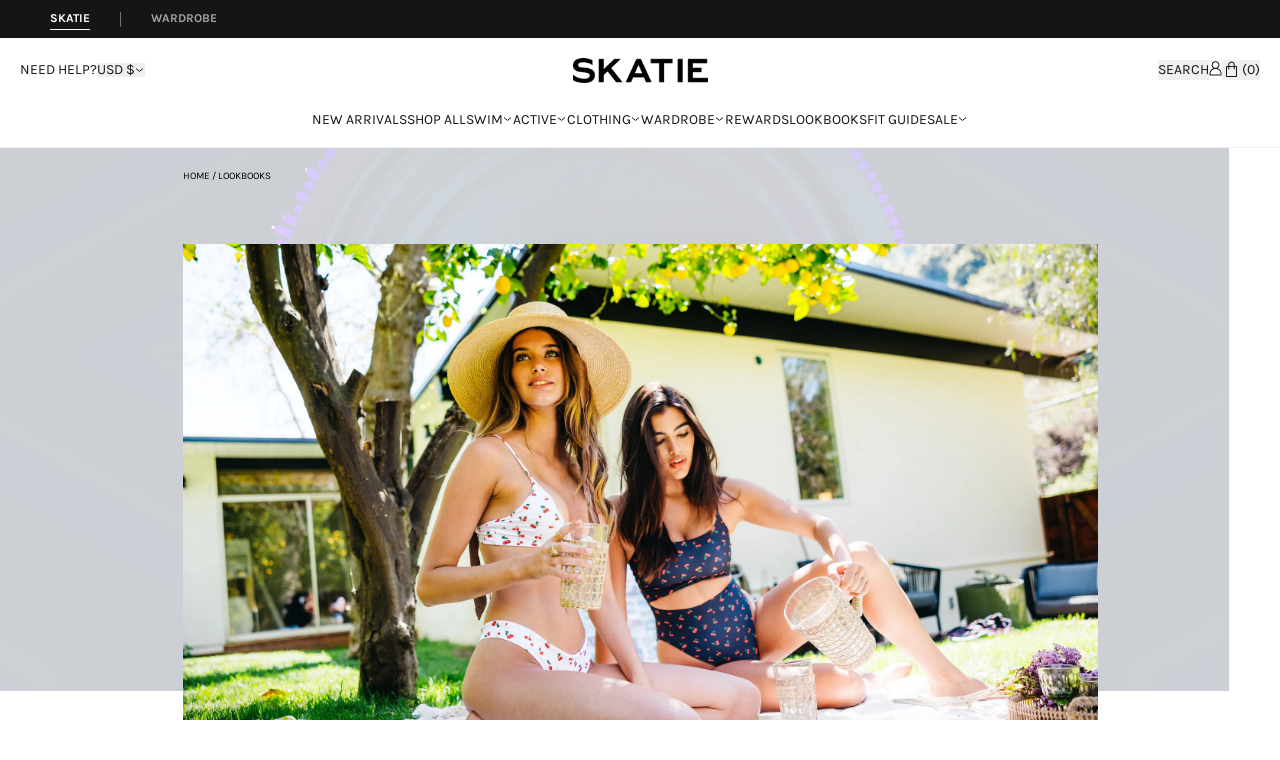

--- FILE ---
content_type: text/html; charset=utf-8
request_url: https://skatie.com/blogs/lookbooks/sweet-escape
body_size: 32637
content:
<!doctype html>
<html class="no-js" lang="en">
  <head>
    <meta charset="utf-8">
    <meta http-equiv="X-UA-Compatible" content="IE=edge">
    <meta name="viewport" content="width=device-width,initial-scale=1">
    <meta name="theme-color" content="">
    <link rel="canonical" href="https://skatie.com/blogs/lookbooks/sweet-escape">

    <link rel="preconnect dns-prefetch" href="https://fonts.shopifycdn.com" />
    <link rel="preconnect dns-prefetch" href="https://cdn.shopify.com" />
    <link rel="preconnect dns-prefetch" href="https://v.shopify.com" />
    <link rel="preconnect dns-prefetch" href="https://cdn.shopifycloud.com" />
    <title>
      SWEET ESCAPE
      
      
       &ndash; SKATIE
    </title>

    
      <meta name="description" content="">
    

    

    

<meta property="og:site_name" content="SKATIE">
<meta property="og:url" content="https://skatie.com/blogs/lookbooks/sweet-escape">
<meta property="og:title" content="SWEET ESCAPE">
<meta property="og:type" content="article">
<meta property="og:description" content="Skatie is a brand that channels a golden state of mind to bring you a little piece of California&#39;s iconic style. ">


  <meta property="og:image" content="http://skatie.com/cdn/shop/articles/EDITED-230410_skatie_7023.jpg?v=1682718651">
  <meta property="og:image:secure_url" content="https://skatie.com/cdn/shop/articles/EDITED-230410_skatie_7023.jpg?v=1682718651">
  <meta property="og:image:width" content="5247">
  <meta property="og:image:height" content="3500">





<meta name="twitter:card" content="summary_large_image">
<meta name="twitter:title" content="SWEET ESCAPE">
<meta name="twitter:description" content="Skatie is a brand that channels a golden state of mind to bring you a little piece of California&#39;s iconic style. ">

    <script src="//skatie.com/cdn/shop/t/101/assets/preloader.js?v=36801790434470041921755458471"></script>
    <script src="//skatie.com/cdn/shop/t/101/assets/bootstrap.js?v=162389448731197800271755458473"></script>
    <script src="//skatie.com/cdn/shop/t/101/assets/preconnect_resources.js?v=26014773921477333911755458470"></script>
    <script src="//skatie.com/cdn/shop/t/101/assets/lazy.js?v=131455241534205538861755458471"></script>
    <script src="//skatie.com/cdn/shop/t/101/assets/alpha.js?v=84867420827088873721755458472"></script>
    <!-- Swiper's JS -->
    <script src="https://cdn.jsdelivr.net/npm/swiper/swiper-bundle.min.js"></script>
    
    <!-- Global site tag (gtag.js) - Google Analytics -->
    <script async src="https://www.googletagmanager.com/gtag/js?id=UA-111004001-1"></script>
    <script>
      window.dataLayer = window.dataLayer || [];
      function gtag(){dataLayer.push(arguments);}
      gtag('js', new Date());

      gtag('config', 'UA-111004001-1');
    </script>
    <!-- End Google Analytics -->

    <!-- Google Tag Manager -->
    <script>(function(w,d,s,l,i){w[l]=w[l]||[];w[l].push({'gtm.start':
    new Date().getTime(),event:'gtm.js'});var f=d.getElementsByTagName(s)[0],
    j=d.createElement(s),dl=l!='dataLayer'?'&l='+l:'';j.async=true;j.src=
    'https://www.googletagmanager.com/gtm.js?id='+i+dl;f.parentNode.insertBefore(j,f);
    })(window,document,'script','dataLayer','GTM-5DX8L8M');</script>
    <!-- End Google Tag Manager -->
    
    <!--Order Protection Stylesheet
    <link
      rel="stylesheet"
      href="https://op-media-asset.s3.us-west-1.amazonaws.com/assets/v3/shopify/style.css"
    />
    Order Protection Stylesheet--> 

    
      <link rel="icon" type="image/png" href="//skatie.com/cdn/shop/files/skatie-favicon_32x32.png?v=1633630048">
    

     <img alt="lcp" width="99999" height="99999" style="pointer-events: none; position: absolute; top: 0; left: 0; width: 99vw; height: 99vh; max-width: 99vw; max-height: 99vh;"  src="[data-uri]">

    <link rel="preload" href="//skatie.com/cdn/shop/t/101/assets/vendors.min.js?v=137432978971719172311755458473" as="script">
    <link rel="preload" href="//skatie.com/cdn/shop/t/101/assets/global.js?v=115922043843253919811756496355" as="script">
    <script src="//skatie.com/cdn/shop/t/101/assets/vendors.min.js?v=137432978971719172311755458473" defer="defer"></script>
    <script src="//skatie.com/cdn/shop/t/101/assets/global.js?v=115922043843253919811756496355" defer="defer"></script>
    <script src="//skatie.com/cdn/shop/t/101/assets/lazysizes.min.js?v=56805471290311245611755458471" async="async"></script>
    <script src="//skatie.com/cdn/shop/t/101/assets/ls.rias.min.js?v=3625540462994459481755458472" async="async"></script>
    <script src="//skatie.com/cdn/shop/t/101/assets/ls.bgset.min.js?v=61783077409170503701755458471" async="async"></script>
    <script src="//skatie.com/cdn/shop/t/101/assets/custom.js?v=184152700750575909661755458471" defer="defer"></script><script>window.performance && window.performance.mark && window.performance.mark('shopify.content_for_header.start');</script><meta name="google-site-verification" content="_xS7jLkL6fapUz0P0Pcy2TvW8n3NVA8uI5ETefSc1uI">
<meta name="google-site-verification" content="r5JzLcYWnkFQ4QZWVEwMbRyR2tz4QLtinLlLi3XU5qo">
<meta name="google-site-verification" content="sT1ZYvOyf8LP01SX_AOjKA037x8lIaNEk5dohwmkMjg">
<meta name="google-site-verification" content="w9cBHDGayxk_jBtVjBEh1EJZC8QixKWW5vv37lcA2iE">
<meta name="facebook-domain-verification" content="k75afq1zxo6wepck8p0f42j3ynhm9s">
<meta id="shopify-digital-wallet" name="shopify-digital-wallet" content="/13976667/digital_wallets/dialog">
<meta name="shopify-checkout-api-token" content="e77fb7a408b22cb2a22ea4f8705a49f7">
<meta id="in-context-paypal-metadata" data-shop-id="13976667" data-venmo-supported="false" data-environment="production" data-locale="en_US" data-paypal-v4="true" data-currency="USD">
<link rel="alternate" type="application/atom+xml" title="Feed" href="/blogs/lookbooks.atom" />
<script async="async" src="/checkouts/internal/preloads.js?locale=en-US"></script>
<link rel="preconnect" href="https://shop.app" crossorigin="anonymous">
<script async="async" src="https://shop.app/checkouts/internal/preloads.js?locale=en-US&shop_id=13976667" crossorigin="anonymous"></script>
<script id="shopify-features" type="application/json">{"accessToken":"e77fb7a408b22cb2a22ea4f8705a49f7","betas":["rich-media-storefront-analytics"],"domain":"skatie.com","predictiveSearch":true,"shopId":13976667,"locale":"en"}</script>
<script>var Shopify = Shopify || {};
Shopify.shop = "skatie.myshopify.com";
Shopify.locale = "en";
Shopify.currency = {"active":"USD","rate":"1.0"};
Shopify.country = "US";
Shopify.theme = {"name":"skatie\/main","id":135519010903,"schema_name":"Skatie Custom Theme","schema_version":"1.0.0","theme_store_id":null,"role":"main"};
Shopify.theme.handle = "null";
Shopify.theme.style = {"id":null,"handle":null};
Shopify.cdnHost = "skatie.com/cdn";
Shopify.routes = Shopify.routes || {};
Shopify.routes.root = "/";</script>
<script type="module">!function(o){(o.Shopify=o.Shopify||{}).modules=!0}(window);</script>
<script>!function(o){function n(){var o=[];function n(){o.push(Array.prototype.slice.apply(arguments))}return n.q=o,n}var t=o.Shopify=o.Shopify||{};t.loadFeatures=n(),t.autoloadFeatures=n()}(window);</script>
<script>
  window.ShopifyPay = window.ShopifyPay || {};
  window.ShopifyPay.apiHost = "shop.app\/pay";
  window.ShopifyPay.redirectState = null;
</script>
<script id="shop-js-analytics" type="application/json">{"pageType":"article"}</script>
<script defer="defer" async type="module" src="//skatie.com/cdn/shopifycloud/shop-js/modules/v2/client.init-shop-cart-sync_BdyHc3Nr.en.esm.js"></script>
<script defer="defer" async type="module" src="//skatie.com/cdn/shopifycloud/shop-js/modules/v2/chunk.common_Daul8nwZ.esm.js"></script>
<script type="module">
  await import("//skatie.com/cdn/shopifycloud/shop-js/modules/v2/client.init-shop-cart-sync_BdyHc3Nr.en.esm.js");
await import("//skatie.com/cdn/shopifycloud/shop-js/modules/v2/chunk.common_Daul8nwZ.esm.js");

  window.Shopify.SignInWithShop?.initShopCartSync?.({"fedCMEnabled":true,"windoidEnabled":true});

</script>
<script>
  window.Shopify = window.Shopify || {};
  if (!window.Shopify.featureAssets) window.Shopify.featureAssets = {};
  window.Shopify.featureAssets['shop-js'] = {"shop-cart-sync":["modules/v2/client.shop-cart-sync_QYOiDySF.en.esm.js","modules/v2/chunk.common_Daul8nwZ.esm.js"],"init-fed-cm":["modules/v2/client.init-fed-cm_DchLp9rc.en.esm.js","modules/v2/chunk.common_Daul8nwZ.esm.js"],"shop-button":["modules/v2/client.shop-button_OV7bAJc5.en.esm.js","modules/v2/chunk.common_Daul8nwZ.esm.js"],"init-windoid":["modules/v2/client.init-windoid_DwxFKQ8e.en.esm.js","modules/v2/chunk.common_Daul8nwZ.esm.js"],"shop-cash-offers":["modules/v2/client.shop-cash-offers_DWtL6Bq3.en.esm.js","modules/v2/chunk.common_Daul8nwZ.esm.js","modules/v2/chunk.modal_CQq8HTM6.esm.js"],"shop-toast-manager":["modules/v2/client.shop-toast-manager_CX9r1SjA.en.esm.js","modules/v2/chunk.common_Daul8nwZ.esm.js"],"init-shop-email-lookup-coordinator":["modules/v2/client.init-shop-email-lookup-coordinator_UhKnw74l.en.esm.js","modules/v2/chunk.common_Daul8nwZ.esm.js"],"pay-button":["modules/v2/client.pay-button_DzxNnLDY.en.esm.js","modules/v2/chunk.common_Daul8nwZ.esm.js"],"avatar":["modules/v2/client.avatar_BTnouDA3.en.esm.js"],"init-shop-cart-sync":["modules/v2/client.init-shop-cart-sync_BdyHc3Nr.en.esm.js","modules/v2/chunk.common_Daul8nwZ.esm.js"],"shop-login-button":["modules/v2/client.shop-login-button_D8B466_1.en.esm.js","modules/v2/chunk.common_Daul8nwZ.esm.js","modules/v2/chunk.modal_CQq8HTM6.esm.js"],"init-customer-accounts-sign-up":["modules/v2/client.init-customer-accounts-sign-up_C8fpPm4i.en.esm.js","modules/v2/client.shop-login-button_D8B466_1.en.esm.js","modules/v2/chunk.common_Daul8nwZ.esm.js","modules/v2/chunk.modal_CQq8HTM6.esm.js"],"init-shop-for-new-customer-accounts":["modules/v2/client.init-shop-for-new-customer-accounts_CVTO0Ztu.en.esm.js","modules/v2/client.shop-login-button_D8B466_1.en.esm.js","modules/v2/chunk.common_Daul8nwZ.esm.js","modules/v2/chunk.modal_CQq8HTM6.esm.js"],"init-customer-accounts":["modules/v2/client.init-customer-accounts_dRgKMfrE.en.esm.js","modules/v2/client.shop-login-button_D8B466_1.en.esm.js","modules/v2/chunk.common_Daul8nwZ.esm.js","modules/v2/chunk.modal_CQq8HTM6.esm.js"],"shop-follow-button":["modules/v2/client.shop-follow-button_CkZpjEct.en.esm.js","modules/v2/chunk.common_Daul8nwZ.esm.js","modules/v2/chunk.modal_CQq8HTM6.esm.js"],"lead-capture":["modules/v2/client.lead-capture_BntHBhfp.en.esm.js","modules/v2/chunk.common_Daul8nwZ.esm.js","modules/v2/chunk.modal_CQq8HTM6.esm.js"],"checkout-modal":["modules/v2/client.checkout-modal_CfxcYbTm.en.esm.js","modules/v2/chunk.common_Daul8nwZ.esm.js","modules/v2/chunk.modal_CQq8HTM6.esm.js"],"shop-login":["modules/v2/client.shop-login_Da4GZ2H6.en.esm.js","modules/v2/chunk.common_Daul8nwZ.esm.js","modules/v2/chunk.modal_CQq8HTM6.esm.js"],"payment-terms":["modules/v2/client.payment-terms_MV4M3zvL.en.esm.js","modules/v2/chunk.common_Daul8nwZ.esm.js","modules/v2/chunk.modal_CQq8HTM6.esm.js"]};
</script>
<script>(function() {
  var isLoaded = false;
  function asyncLoad() {
    if (isLoaded) return;
    isLoaded = true;
    var urls = ["https:\/\/cdn-stamped-io.azureedge.net\/files\/widget.min.js?shop=skatie.myshopify.com","https:\/\/cdn1.stamped.io\/files\/widget.min.js?shop=skatie.myshopify.com","https:\/\/accessibly.app\/public\/widget\/run.js?shop=skatie.myshopify.com","https:\/\/tnc-app.herokuapp.com\/get_script\/c52a4b0aee7911eca7ef3248c35e0b8f.js?v=33986\u0026shop=skatie.myshopify.com","https:\/\/shopify.shopthelook.app\/shopthelook.js?shop=skatie.myshopify.com","https:\/\/cdn.corso.com\/js\/corso-checkout-plus.js?shop=skatie.myshopify.com\u0026sfToken=f3e01e4898e3003139ec576f688ad554\u0026shop=skatie.myshopify.com","\/\/backinstock.useamp.com\/widget\/18919_1767154643.js?category=bis\u0026v=6\u0026shop=skatie.myshopify.com","https:\/\/cdn.attn.tv\/skatie\/dtag.js?shop=skatie.myshopify.com","https:\/\/static-resources.botnot.io\/js\/yofi-telemetry-prod.min.js?v=202601201627\u0026shop=skatie.myshopify.com"];
    for (var i = 0; i < urls.length; i++) {
      var s = document.createElement('script');
      s.type = 'text/javascript';
      s.async = true;
      s.src = urls[i];
      var x = document.getElementsByTagName('script')[0];
      x.parentNode.insertBefore(s, x);
    }
  };
  if(window.attachEvent) {
    window.attachEvent('onload', asyncLoad);
  } else {
    window.addEventListener('load-head-scripts', asyncLoad, false);
  }
})();</script>
<script id="__st">var __st={"a":13976667,"offset":-28800,"reqid":"6162c9b7-0351-49b5-9e67-f924d3b577cd-1768962906","pageurl":"skatie.com\/blogs\/lookbooks\/sweet-escape","s":"articles-557742260311","u":"e6f5ef18f65c","p":"article","rtyp":"article","rid":557742260311};</script>
<script>window.ShopifyPaypalV4VisibilityTracking = true;</script>
<script id="captcha-bootstrap">!function(){'use strict';const t='contact',e='account',n='new_comment',o=[[t,t],['blogs',n],['comments',n],[t,'customer']],c=[[e,'customer_login'],[e,'guest_login'],[e,'recover_customer_password'],[e,'create_customer']],r=t=>t.map((([t,e])=>`form[action*='/${t}']:not([data-nocaptcha='true']) input[name='form_type'][value='${e}']`)).join(','),a=t=>()=>t?[...document.querySelectorAll(t)].map((t=>t.form)):[];function s(){const t=[...o],e=r(t);return a(e)}const i='password',u='form_key',d=['recaptcha-v3-token','g-recaptcha-response','h-captcha-response',i],f=()=>{try{return window.sessionStorage}catch{return}},m='__shopify_v',_=t=>t.elements[u];function p(t,e,n=!1){try{const o=window.sessionStorage,c=JSON.parse(o.getItem(e)),{data:r}=function(t){const{data:e,action:n}=t;return t[m]||n?{data:e,action:n}:{data:t,action:n}}(c);for(const[e,n]of Object.entries(r))t.elements[e]&&(t.elements[e].value=n);n&&o.removeItem(e)}catch(o){console.error('form repopulation failed',{error:o})}}const l='form_type',E='cptcha';function T(t){t.dataset[E]=!0}const w=window,h=w.document,L='Shopify',v='ce_forms',y='captcha';let A=!1;((t,e)=>{const n=(g='f06e6c50-85a8-45c8-87d0-21a2b65856fe',I='https://cdn.shopify.com/shopifycloud/storefront-forms-hcaptcha/ce_storefront_forms_captcha_hcaptcha.v1.5.2.iife.js',D={infoText:'Protected by hCaptcha',privacyText:'Privacy',termsText:'Terms'},(t,e,n)=>{const o=w[L][v],c=o.bindForm;if(c)return c(t,g,e,D).then(n);var r;o.q.push([[t,g,e,D],n]),r=I,A||(h.body.append(Object.assign(h.createElement('script'),{id:'captcha-provider',async:!0,src:r})),A=!0)});var g,I,D;w[L]=w[L]||{},w[L][v]=w[L][v]||{},w[L][v].q=[],w[L][y]=w[L][y]||{},w[L][y].protect=function(t,e){n(t,void 0,e),T(t)},Object.freeze(w[L][y]),function(t,e,n,w,h,L){const[v,y,A,g]=function(t,e,n){const i=e?o:[],u=t?c:[],d=[...i,...u],f=r(d),m=r(i),_=r(d.filter((([t,e])=>n.includes(e))));return[a(f),a(m),a(_),s()]}(w,h,L),I=t=>{const e=t.target;return e instanceof HTMLFormElement?e:e&&e.form},D=t=>v().includes(t);t.addEventListener('submit',(t=>{const e=I(t);if(!e)return;const n=D(e)&&!e.dataset.hcaptchaBound&&!e.dataset.recaptchaBound,o=_(e),c=g().includes(e)&&(!o||!o.value);(n||c)&&t.preventDefault(),c&&!n&&(function(t){try{if(!f())return;!function(t){const e=f();if(!e)return;const n=_(t);if(!n)return;const o=n.value;o&&e.removeItem(o)}(t);const e=Array.from(Array(32),(()=>Math.random().toString(36)[2])).join('');!function(t,e){_(t)||t.append(Object.assign(document.createElement('input'),{type:'hidden',name:u})),t.elements[u].value=e}(t,e),function(t,e){const n=f();if(!n)return;const o=[...t.querySelectorAll(`input[type='${i}']`)].map((({name:t})=>t)),c=[...d,...o],r={};for(const[a,s]of new FormData(t).entries())c.includes(a)||(r[a]=s);n.setItem(e,JSON.stringify({[m]:1,action:t.action,data:r}))}(t,e)}catch(e){console.error('failed to persist form',e)}}(e),e.submit())}));const S=(t,e)=>{t&&!t.dataset[E]&&(n(t,e.some((e=>e===t))),T(t))};for(const o of['focusin','change'])t.addEventListener(o,(t=>{const e=I(t);D(e)&&S(e,y())}));const B=e.get('form_key'),M=e.get(l),P=B&&M;t.addEventListener('DOMContentLoaded',(()=>{const t=y();if(P)for(const e of t)e.elements[l].value===M&&p(e,B);[...new Set([...A(),...v().filter((t=>'true'===t.dataset.shopifyCaptcha))])].forEach((e=>S(e,t)))}))}(h,new URLSearchParams(w.location.search),n,t,e,['guest_login'])})(!0,!0)}();</script>
<script integrity="sha256-4kQ18oKyAcykRKYeNunJcIwy7WH5gtpwJnB7kiuLZ1E=" data-source-attribution="shopify.loadfeatures" defer="defer" src="//skatie.com/cdn/shopifycloud/storefront/assets/storefront/load_feature-a0a9edcb.js" crossorigin="anonymous"></script>
<script crossorigin="anonymous" defer="defer" src="//skatie.com/cdn/shopifycloud/storefront/assets/shopify_pay/storefront-65b4c6d7.js?v=20250812"></script>
<script data-source-attribution="shopify.dynamic_checkout.dynamic.init">var Shopify=Shopify||{};Shopify.PaymentButton=Shopify.PaymentButton||{isStorefrontPortableWallets:!0,init:function(){window.Shopify.PaymentButton.init=function(){};var t=document.createElement("script");t.src="https://skatie.com/cdn/shopifycloud/portable-wallets/latest/portable-wallets.en.js",t.type="module",document.head.appendChild(t)}};
</script>
<script data-source-attribution="shopify.dynamic_checkout.buyer_consent">
  function portableWalletsHideBuyerConsent(e){var t=document.getElementById("shopify-buyer-consent"),n=document.getElementById("shopify-subscription-policy-button");t&&n&&(t.classList.add("hidden"),t.setAttribute("aria-hidden","true"),n.removeEventListener("click",e))}function portableWalletsShowBuyerConsent(e){var t=document.getElementById("shopify-buyer-consent"),n=document.getElementById("shopify-subscription-policy-button");t&&n&&(t.classList.remove("hidden"),t.removeAttribute("aria-hidden"),n.addEventListener("click",e))}window.Shopify?.PaymentButton&&(window.Shopify.PaymentButton.hideBuyerConsent=portableWalletsHideBuyerConsent,window.Shopify.PaymentButton.showBuyerConsent=portableWalletsShowBuyerConsent);
</script>
<script data-source-attribution="shopify.dynamic_checkout.cart.bootstrap">document.addEventListener("DOMContentLoaded",(function(){function t(){return document.querySelector("shopify-accelerated-checkout-cart, shopify-accelerated-checkout")}if(t())Shopify.PaymentButton.init();else{new MutationObserver((function(e,n){t()&&(Shopify.PaymentButton.init(),n.disconnect())})).observe(document.body,{childList:!0,subtree:!0})}}));
</script>
<link id="shopify-accelerated-checkout-styles" rel="stylesheet" media="screen" href="https://skatie.com/cdn/shopifycloud/portable-wallets/latest/accelerated-checkout-backwards-compat.css" crossorigin="anonymous">
<style id="shopify-accelerated-checkout-cart">
        #shopify-buyer-consent {
  margin-top: 1em;
  display: inline-block;
  width: 100%;
}

#shopify-buyer-consent.hidden {
  display: none;
}

#shopify-subscription-policy-button {
  background: none;
  border: none;
  padding: 0;
  text-decoration: underline;
  font-size: inherit;
  cursor: pointer;
}

#shopify-subscription-policy-button::before {
  box-shadow: none;
}

      </style>

<script>window.performance && window.performance.mark && window.performance.mark('shopify.content_for_header.end');</script>
  
    <style data-shopify>
  /* Karla - Regular */
  @font-face {
    font-family: 'Karla';
    src: url("//skatie.com/cdn/shop/t/101/assets/Karla-Regular.woff2?v=51250040829676293211755458471");
    font-weight: 400;
    font-style: normal;
    font-display: swap;
  }

  /* Karla - Regular */
  @font-face {
    font-family: 'Karla';
    src: url("//skatie.com/cdn/shop/t/101/assets/Karla-Bold.woff2?v=148238598049847249001755458471");
    font-weight: 700;
    font-style: normal;
    font-display: swap;
  }
</style>
    <!-- Swiper's CSS -->
    <link rel="stylesheet" href="https://cdn.jsdelivr.net/npm/swiper/swiper-bundle.min.css">
    <link href="//skatie.com/cdn/shop/t/101/assets/vendors.min.css?v=87337258260467513701755458472" rel="stylesheet" type="text/css" media="all" />
    <link href="//skatie.com/cdn/shop/t/101/assets/app.css?v=48100098264294487961759259973" rel="stylesheet" type="text/css" media="all" />
    <link href="//skatie.com/cdn/shop/t/101/assets/wholesale-form.css?v=86957511025414706941759259974" rel="stylesheet" type="text/css" media="all" /> 

    <script>document.documentElement.className = document.documentElement.className.replace('no-js', 'js');</script>

    <!-- Global site tag (gtag.js) - Google Ads: 735559075 -->
    <script async src="https://www.googletagmanager.com/gtag/js?id=AW-735559075"></script>
    <script>
      window.dataLayer = window.dataLayer || [];
      function gtag(){dataLayer.push(arguments);}
      gtag('js', new Date());

      gtag('config', 'AW-735559075', {'allow_enhanced_conversions': true});
    </script>

    
  <!-- BEGIN app block: shopify://apps/triplewhale/blocks/triple_pixel_snippet/483d496b-3f1a-4609-aea7-8eee3b6b7a2a --><link rel='preconnect dns-prefetch' href='https://api.config-security.com/' crossorigin />
<link rel='preconnect dns-prefetch' href='https://conf.config-security.com/' crossorigin />
<script>
/* >> TriplePixel :: start*/
window.TriplePixelData={TripleName:"skatie.myshopify.com",ver:"2.16",plat:"SHOPIFY",isHeadless:false,src:'SHOPIFY_EXT',product:{id:"",name:``,price:"",variant:""},search:"",collection:"",cart:"",template:"article",curr:"USD" || "USD"},function(W,H,A,L,E,_,B,N){function O(U,T,P,H,R){void 0===R&&(R=!1),H=new XMLHttpRequest,P?(H.open("POST",U,!0),H.setRequestHeader("Content-Type","text/plain")):H.open("GET",U,!0),H.send(JSON.stringify(P||{})),H.onreadystatechange=function(){4===H.readyState&&200===H.status?(R=H.responseText,U.includes("/first")?eval(R):P||(N[B]=R)):(299<H.status||H.status<200)&&T&&!R&&(R=!0,O(U,T-1,P))}}if(N=window,!N[H+"sn"]){N[H+"sn"]=1,L=function(){return Date.now().toString(36)+"_"+Math.random().toString(36)};try{A.setItem(H,1+(0|A.getItem(H)||0)),(E=JSON.parse(A.getItem(H+"U")||"[]")).push({u:location.href,r:document.referrer,t:Date.now(),id:L()}),A.setItem(H+"U",JSON.stringify(E))}catch(e){}var i,m,p;A.getItem('"!nC`')||(_=A,A=N,A[H]||(E=A[H]=function(t,e,i){return void 0===i&&(i=[]),"State"==t?E.s:(W=L(),(E._q=E._q||[]).push([W,t,e].concat(i)),W)},E.s="Installed",E._q=[],E.ch=W,B="configSecurityConfModel",N[B]=1,O("https://conf.config-security.com/model",5),i=L(),m=A[atob("c2NyZWVu")],_.setItem("di_pmt_wt",i),p={id:i,action:"profile",avatar:_.getItem("auth-security_rand_salt_"),time:m[atob("d2lkdGg=")]+":"+m[atob("aGVpZ2h0")],host:A.TriplePixelData.TripleName,plat:A.TriplePixelData.plat,url:window.location.href.slice(0,500),ref:document.referrer,ver:A.TriplePixelData.ver},O("https://api.config-security.com/event",5,p),O("https://api.config-security.com/first?host=".concat(p.host,"&plat=").concat(p.plat),5)))}}("","TriplePixel",localStorage);
/* << TriplePixel :: end*/
</script>



<!-- END app block --><!-- BEGIN app block: shopify://apps/klaviyo-email-marketing-sms/blocks/klaviyo-onsite-embed/2632fe16-c075-4321-a88b-50b567f42507 -->












  <script async src="https://static.klaviyo.com/onsite/js/TtNt3b/klaviyo.js?company_id=TtNt3b"></script>
  <script>!function(){if(!window.klaviyo){window._klOnsite=window._klOnsite||[];try{window.klaviyo=new Proxy({},{get:function(n,i){return"push"===i?function(){var n;(n=window._klOnsite).push.apply(n,arguments)}:function(){for(var n=arguments.length,o=new Array(n),w=0;w<n;w++)o[w]=arguments[w];var t="function"==typeof o[o.length-1]?o.pop():void 0,e=new Promise((function(n){window._klOnsite.push([i].concat(o,[function(i){t&&t(i),n(i)}]))}));return e}}})}catch(n){window.klaviyo=window.klaviyo||[],window.klaviyo.push=function(){var n;(n=window._klOnsite).push.apply(n,arguments)}}}}();</script>

  




  <script>
    window.klaviyoReviewsProductDesignMode = false
  </script>







<!-- END app block --><!-- BEGIN app block: shopify://apps/xo-gallery/blocks/xo-gallery-seo/e61dfbaa-1a75-4e4e-bffc-324f17325251 --><!-- XO Gallery SEO -->

<!-- End: XO Gallery SEO -->


<!-- END app block --><!-- BEGIN app block: shopify://apps/attentive/blocks/attn-tag/8df62c72-8fe4-407e-a5b3-72132be30a0d --><script type="text/javascript" src="https://wkmgb.skatie.com/skatie/load" onerror=" var fallbackScript = document.createElement('script'); fallbackScript.src = 'https://cdn.attn.tv/skatie/dtag.js'; document.head.appendChild(fallbackScript);" data-source="loaded?source=app-embed" defer="defer"></script>


<!-- END app block --><script src="https://cdn.shopify.com/extensions/019bdd41-570b-7385-9c0a-8ff17d392ff1/loop-returns-341/assets/onstore-block.js" type="text/javascript" defer="defer"></script>
<link href="https://cdn.shopify.com/extensions/019bdd41-570b-7385-9c0a-8ff17d392ff1/loop-returns-341/assets/onstore-block.css" rel="stylesheet" type="text/css" media="all">
<script src="https://cdn.shopify.com/extensions/019a0131-ca1b-7172-a6b1-2fadce39ca6e/accessibly-28/assets/acc-main.js" type="text/javascript" defer="defer"></script>
<link href="https://monorail-edge.shopifysvc.com" rel="dns-prefetch">
<script>(function(){if ("sendBeacon" in navigator && "performance" in window) {try {var session_token_from_headers = performance.getEntriesByType('navigation')[0].serverTiming.find(x => x.name == '_s').description;} catch {var session_token_from_headers = undefined;}var session_cookie_matches = document.cookie.match(/_shopify_s=([^;]*)/);var session_token_from_cookie = session_cookie_matches && session_cookie_matches.length === 2 ? session_cookie_matches[1] : "";var session_token = session_token_from_headers || session_token_from_cookie || "";function handle_abandonment_event(e) {var entries = performance.getEntries().filter(function(entry) {return /monorail-edge.shopifysvc.com/.test(entry.name);});if (!window.abandonment_tracked && entries.length === 0) {window.abandonment_tracked = true;var currentMs = Date.now();var navigation_start = performance.timing.navigationStart;var payload = {shop_id: 13976667,url: window.location.href,navigation_start,duration: currentMs - navigation_start,session_token,page_type: "article"};window.navigator.sendBeacon("https://monorail-edge.shopifysvc.com/v1/produce", JSON.stringify({schema_id: "online_store_buyer_site_abandonment/1.1",payload: payload,metadata: {event_created_at_ms: currentMs,event_sent_at_ms: currentMs}}));}}window.addEventListener('pagehide', handle_abandonment_event);}}());</script>
<script id="web-pixels-manager-setup">(function e(e,d,r,n,o){if(void 0===o&&(o={}),!Boolean(null===(a=null===(i=window.Shopify)||void 0===i?void 0:i.analytics)||void 0===a?void 0:a.replayQueue)){var i,a;window.Shopify=window.Shopify||{};var t=window.Shopify;t.analytics=t.analytics||{};var s=t.analytics;s.replayQueue=[],s.publish=function(e,d,r){return s.replayQueue.push([e,d,r]),!0};try{self.performance.mark("wpm:start")}catch(e){}var l=function(){var e={modern:/Edge?\/(1{2}[4-9]|1[2-9]\d|[2-9]\d{2}|\d{4,})\.\d+(\.\d+|)|Firefox\/(1{2}[4-9]|1[2-9]\d|[2-9]\d{2}|\d{4,})\.\d+(\.\d+|)|Chrom(ium|e)\/(9{2}|\d{3,})\.\d+(\.\d+|)|(Maci|X1{2}).+ Version\/(15\.\d+|(1[6-9]|[2-9]\d|\d{3,})\.\d+)([,.]\d+|)( \(\w+\)|)( Mobile\/\w+|) Safari\/|Chrome.+OPR\/(9{2}|\d{3,})\.\d+\.\d+|(CPU[ +]OS|iPhone[ +]OS|CPU[ +]iPhone|CPU IPhone OS|CPU iPad OS)[ +]+(15[._]\d+|(1[6-9]|[2-9]\d|\d{3,})[._]\d+)([._]\d+|)|Android:?[ /-](13[3-9]|1[4-9]\d|[2-9]\d{2}|\d{4,})(\.\d+|)(\.\d+|)|Android.+Firefox\/(13[5-9]|1[4-9]\d|[2-9]\d{2}|\d{4,})\.\d+(\.\d+|)|Android.+Chrom(ium|e)\/(13[3-9]|1[4-9]\d|[2-9]\d{2}|\d{4,})\.\d+(\.\d+|)|SamsungBrowser\/([2-9]\d|\d{3,})\.\d+/,legacy:/Edge?\/(1[6-9]|[2-9]\d|\d{3,})\.\d+(\.\d+|)|Firefox\/(5[4-9]|[6-9]\d|\d{3,})\.\d+(\.\d+|)|Chrom(ium|e)\/(5[1-9]|[6-9]\d|\d{3,})\.\d+(\.\d+|)([\d.]+$|.*Safari\/(?![\d.]+ Edge\/[\d.]+$))|(Maci|X1{2}).+ Version\/(10\.\d+|(1[1-9]|[2-9]\d|\d{3,})\.\d+)([,.]\d+|)( \(\w+\)|)( Mobile\/\w+|) Safari\/|Chrome.+OPR\/(3[89]|[4-9]\d|\d{3,})\.\d+\.\d+|(CPU[ +]OS|iPhone[ +]OS|CPU[ +]iPhone|CPU IPhone OS|CPU iPad OS)[ +]+(10[._]\d+|(1[1-9]|[2-9]\d|\d{3,})[._]\d+)([._]\d+|)|Android:?[ /-](13[3-9]|1[4-9]\d|[2-9]\d{2}|\d{4,})(\.\d+|)(\.\d+|)|Mobile Safari.+OPR\/([89]\d|\d{3,})\.\d+\.\d+|Android.+Firefox\/(13[5-9]|1[4-9]\d|[2-9]\d{2}|\d{4,})\.\d+(\.\d+|)|Android.+Chrom(ium|e)\/(13[3-9]|1[4-9]\d|[2-9]\d{2}|\d{4,})\.\d+(\.\d+|)|Android.+(UC? ?Browser|UCWEB|U3)[ /]?(15\.([5-9]|\d{2,})|(1[6-9]|[2-9]\d|\d{3,})\.\d+)\.\d+|SamsungBrowser\/(5\.\d+|([6-9]|\d{2,})\.\d+)|Android.+MQ{2}Browser\/(14(\.(9|\d{2,})|)|(1[5-9]|[2-9]\d|\d{3,})(\.\d+|))(\.\d+|)|K[Aa][Ii]OS\/(3\.\d+|([4-9]|\d{2,})\.\d+)(\.\d+|)/},d=e.modern,r=e.legacy,n=navigator.userAgent;return n.match(d)?"modern":n.match(r)?"legacy":"unknown"}(),u="modern"===l?"modern":"legacy",c=(null!=n?n:{modern:"",legacy:""})[u],f=function(e){return[e.baseUrl,"/wpm","/b",e.hashVersion,"modern"===e.buildTarget?"m":"l",".js"].join("")}({baseUrl:d,hashVersion:r,buildTarget:u}),m=function(e){var d=e.version,r=e.bundleTarget,n=e.surface,o=e.pageUrl,i=e.monorailEndpoint;return{emit:function(e){var a=e.status,t=e.errorMsg,s=(new Date).getTime(),l=JSON.stringify({metadata:{event_sent_at_ms:s},events:[{schema_id:"web_pixels_manager_load/3.1",payload:{version:d,bundle_target:r,page_url:o,status:a,surface:n,error_msg:t},metadata:{event_created_at_ms:s}}]});if(!i)return console&&console.warn&&console.warn("[Web Pixels Manager] No Monorail endpoint provided, skipping logging."),!1;try{return self.navigator.sendBeacon.bind(self.navigator)(i,l)}catch(e){}var u=new XMLHttpRequest;try{return u.open("POST",i,!0),u.setRequestHeader("Content-Type","text/plain"),u.send(l),!0}catch(e){return console&&console.warn&&console.warn("[Web Pixels Manager] Got an unhandled error while logging to Monorail."),!1}}}}({version:r,bundleTarget:l,surface:e.surface,pageUrl:self.location.href,monorailEndpoint:e.monorailEndpoint});try{o.browserTarget=l,function(e){var d=e.src,r=e.async,n=void 0===r||r,o=e.onload,i=e.onerror,a=e.sri,t=e.scriptDataAttributes,s=void 0===t?{}:t,l=document.createElement("script"),u=document.querySelector("head"),c=document.querySelector("body");if(l.async=n,l.src=d,a&&(l.integrity=a,l.crossOrigin="anonymous"),s)for(var f in s)if(Object.prototype.hasOwnProperty.call(s,f))try{l.dataset[f]=s[f]}catch(e){}if(o&&l.addEventListener("load",o),i&&l.addEventListener("error",i),u)u.appendChild(l);else{if(!c)throw new Error("Did not find a head or body element to append the script");c.appendChild(l)}}({src:f,async:!0,onload:function(){if(!function(){var e,d;return Boolean(null===(d=null===(e=window.Shopify)||void 0===e?void 0:e.analytics)||void 0===d?void 0:d.initialized)}()){var d=window.webPixelsManager.init(e)||void 0;if(d){var r=window.Shopify.analytics;r.replayQueue.forEach((function(e){var r=e[0],n=e[1],o=e[2];d.publishCustomEvent(r,n,o)})),r.replayQueue=[],r.publish=d.publishCustomEvent,r.visitor=d.visitor,r.initialized=!0}}},onerror:function(){return m.emit({status:"failed",errorMsg:"".concat(f," has failed to load")})},sri:function(e){var d=/^sha384-[A-Za-z0-9+/=]+$/;return"string"==typeof e&&d.test(e)}(c)?c:"",scriptDataAttributes:o}),m.emit({status:"loading"})}catch(e){m.emit({status:"failed",errorMsg:(null==e?void 0:e.message)||"Unknown error"})}}})({shopId: 13976667,storefrontBaseUrl: "https://skatie.com",extensionsBaseUrl: "https://extensions.shopifycdn.com/cdn/shopifycloud/web-pixels-manager",monorailEndpoint: "https://monorail-edge.shopifysvc.com/unstable/produce_batch",surface: "storefront-renderer",enabledBetaFlags: ["2dca8a86"],webPixelsConfigList: [{"id":"1312161879","configuration":"{\"publicToken\":\"eyJhbGciOiJIUzI1NiIsInR5cCI6IkpXVCJ9.eyJhcHBfaWQiOiI3N2IzOTVlNy0zYzEzLTQxMjEtOTg5NC1mOGQyMWUzZTU5N2YiLCJqdGkiOiJiOWQwYTRlMy0zYjFlLTQ4NmUtYWYzNi0zOTc2ODBmMmNiNzYiLCJ0eXBlIjoxfQ.eWklHuUxRlqOYK8PFB8LlMA_omB2aDgiiA0LolW4A9k\",\"defaultDataPlaneUrl\":\"https:\\\/\\\/server.telemetry.services.yofi.ai\"}","eventPayloadVersion":"v1","runtimeContext":"STRICT","scriptVersion":"c7db49d3bcf78f563094ebcf29e40801","type":"APP","apiClientId":6975691,"privacyPurposes":["ANALYTICS","MARKETING","PREFERENCES","SALE_OF_DATA"],"dataSharingAdjustments":{"protectedCustomerApprovalScopes":["read_customer_address","read_customer_email","read_customer_name","read_customer_personal_data","read_customer_phone"]}},{"id":"1293516887","configuration":"{\"env\":\"prod\"}","eventPayloadVersion":"v1","runtimeContext":"LAX","scriptVersion":"3dbd78f0aeeb2c473821a9db9e2dd54a","type":"APP","apiClientId":3977633,"privacyPurposes":["ANALYTICS","MARKETING"],"dataSharingAdjustments":{"protectedCustomerApprovalScopes":["read_customer_address","read_customer_email","read_customer_name","read_customer_personal_data","read_customer_phone"]}},{"id":"1257996375","configuration":"{\"accountID\":\"TtNt3b\",\"webPixelConfig\":\"eyJlbmFibGVBZGRlZFRvQ2FydEV2ZW50cyI6IHRydWV9\"}","eventPayloadVersion":"v1","runtimeContext":"STRICT","scriptVersion":"524f6c1ee37bacdca7657a665bdca589","type":"APP","apiClientId":123074,"privacyPurposes":["ANALYTICS","MARKETING"],"dataSharingAdjustments":{"protectedCustomerApprovalScopes":["read_customer_address","read_customer_email","read_customer_name","read_customer_personal_data","read_customer_phone"]}},{"id":"917569623","configuration":"{\"shopId\":\"skatie.myshopify.com\"}","eventPayloadVersion":"v1","runtimeContext":"STRICT","scriptVersion":"674c31de9c131805829c42a983792da6","type":"APP","apiClientId":2753413,"privacyPurposes":["ANALYTICS","MARKETING","SALE_OF_DATA"],"dataSharingAdjustments":{"protectedCustomerApprovalScopes":["read_customer_address","read_customer_email","read_customer_name","read_customer_personal_data","read_customer_phone"]}},{"id":"360513623","configuration":"{\"config\":\"{\\\"google_tag_ids\\\":[\\\"G-VGHECC9X1W\\\",\\\"AW-735559075\\\",\\\"GT-NGBXS8G\\\"],\\\"target_country\\\":\\\"US\\\",\\\"gtag_events\\\":[{\\\"type\\\":\\\"begin_checkout\\\",\\\"action_label\\\":[\\\"G-VGHECC9X1W\\\",\\\"AW-735559075\\\/RF1uCJ7ZlKIBEKP73t4C\\\"]},{\\\"type\\\":\\\"search\\\",\\\"action_label\\\":[\\\"G-VGHECC9X1W\\\",\\\"AW-735559075\\\/vFupCKHZlKIBEKP73t4C\\\"]},{\\\"type\\\":\\\"view_item\\\",\\\"action_label\\\":[\\\"G-VGHECC9X1W\\\",\\\"AW-735559075\\\/DOSECJzOlKIBEKP73t4C\\\",\\\"MC-5PKSJHX3BR\\\"]},{\\\"type\\\":\\\"purchase\\\",\\\"action_label\\\":[\\\"G-VGHECC9X1W\\\",\\\"AW-735559075\\\/TUCeCJnOlKIBEKP73t4C\\\",\\\"MC-5PKSJHX3BR\\\",\\\"AW-735559075\\\/qBdhCJ6Ur8MZEKP73t4C\\\"]},{\\\"type\\\":\\\"page_view\\\",\\\"action_label\\\":[\\\"G-VGHECC9X1W\\\",\\\"AW-735559075\\\/JnheCJbOlKIBEKP73t4C\\\",\\\"MC-5PKSJHX3BR\\\"]},{\\\"type\\\":\\\"add_payment_info\\\",\\\"action_label\\\":[\\\"G-VGHECC9X1W\\\",\\\"AW-735559075\\\/nxxTCKTZlKIBEKP73t4C\\\"]},{\\\"type\\\":\\\"add_to_cart\\\",\\\"action_label\\\":[\\\"G-VGHECC9X1W\\\",\\\"AW-735559075\\\/TnLrCJvZlKIBEKP73t4C\\\"]}],\\\"enable_monitoring_mode\\\":false}\"}","eventPayloadVersion":"v1","runtimeContext":"OPEN","scriptVersion":"b2a88bafab3e21179ed38636efcd8a93","type":"APP","apiClientId":1780363,"privacyPurposes":[],"dataSharingAdjustments":{"protectedCustomerApprovalScopes":["read_customer_address","read_customer_email","read_customer_name","read_customer_personal_data","read_customer_phone"]}},{"id":"320438359","configuration":"{\"pixelCode\":\"COTS563C77UF0ROSM8E0\"}","eventPayloadVersion":"v1","runtimeContext":"STRICT","scriptVersion":"22e92c2ad45662f435e4801458fb78cc","type":"APP","apiClientId":4383523,"privacyPurposes":["ANALYTICS","MARKETING","SALE_OF_DATA"],"dataSharingAdjustments":{"protectedCustomerApprovalScopes":["read_customer_address","read_customer_email","read_customer_name","read_customer_personal_data","read_customer_phone"]}},{"id":"184516695","configuration":"{\"pixel_id\":\"1200287630149087\",\"pixel_type\":\"facebook_pixel\",\"metaapp_system_user_token\":\"-\"}","eventPayloadVersion":"v1","runtimeContext":"OPEN","scriptVersion":"ca16bc87fe92b6042fbaa3acc2fbdaa6","type":"APP","apiClientId":2329312,"privacyPurposes":["ANALYTICS","MARKETING","SALE_OF_DATA"],"dataSharingAdjustments":{"protectedCustomerApprovalScopes":["read_customer_address","read_customer_email","read_customer_name","read_customer_personal_data","read_customer_phone"]}},{"id":"58359895","configuration":"{\"tagID\":\"2613507660350\"}","eventPayloadVersion":"v1","runtimeContext":"STRICT","scriptVersion":"18031546ee651571ed29edbe71a3550b","type":"APP","apiClientId":3009811,"privacyPurposes":["ANALYTICS","MARKETING","SALE_OF_DATA"],"dataSharingAdjustments":{"protectedCustomerApprovalScopes":["read_customer_address","read_customer_email","read_customer_name","read_customer_personal_data","read_customer_phone"]}},{"id":"28115031","eventPayloadVersion":"1","runtimeContext":"LAX","scriptVersion":"2","type":"CUSTOM","privacyPurposes":["ANALYTICS","MARKETING","SALE_OF_DATA"],"name":"GTM - new"},{"id":"48267351","eventPayloadVersion":"1","runtimeContext":"LAX","scriptVersion":"1","type":"CUSTOM","privacyPurposes":["ANALYTICS","MARKETING","SALE_OF_DATA"],"name":"GTM from Preferences page"},{"id":"132153431","eventPayloadVersion":"1","runtimeContext":"LAX","scriptVersion":"1","type":"CUSTOM","privacyPurposes":["ANALYTICS","MARKETING","SALE_OF_DATA"],"name":"AF Google AW Pixel (12\/5\/25)"},{"id":"shopify-app-pixel","configuration":"{}","eventPayloadVersion":"v1","runtimeContext":"STRICT","scriptVersion":"0450","apiClientId":"shopify-pixel","type":"APP","privacyPurposes":["ANALYTICS","MARKETING"]},{"id":"shopify-custom-pixel","eventPayloadVersion":"v1","runtimeContext":"LAX","scriptVersion":"0450","apiClientId":"shopify-pixel","type":"CUSTOM","privacyPurposes":["ANALYTICS","MARKETING"]}],isMerchantRequest: false,initData: {"shop":{"name":"SKATIE","paymentSettings":{"currencyCode":"USD"},"myshopifyDomain":"skatie.myshopify.com","countryCode":"US","storefrontUrl":"https:\/\/skatie.com"},"customer":null,"cart":null,"checkout":null,"productVariants":[],"purchasingCompany":null},},"https://skatie.com/cdn","fcfee988w5aeb613cpc8e4bc33m6693e112",{"modern":"","legacy":""},{"shopId":"13976667","storefrontBaseUrl":"https:\/\/skatie.com","extensionBaseUrl":"https:\/\/extensions.shopifycdn.com\/cdn\/shopifycloud\/web-pixels-manager","surface":"storefront-renderer","enabledBetaFlags":"[\"2dca8a86\"]","isMerchantRequest":"false","hashVersion":"fcfee988w5aeb613cpc8e4bc33m6693e112","publish":"custom","events":"[[\"page_viewed\",{}]]"});</script><script>
  window.ShopifyAnalytics = window.ShopifyAnalytics || {};
  window.ShopifyAnalytics.meta = window.ShopifyAnalytics.meta || {};
  window.ShopifyAnalytics.meta.currency = 'USD';
  var meta = {"page":{"pageType":"article","resourceType":"article","resourceId":557742260311,"requestId":"6162c9b7-0351-49b5-9e67-f924d3b577cd-1768962906"}};
  for (var attr in meta) {
    window.ShopifyAnalytics.meta[attr] = meta[attr];
  }
</script>
<script class="analytics">
  (function () {
    var customDocumentWrite = function(content) {
      var jquery = null;

      if (window.jQuery) {
        jquery = window.jQuery;
      } else if (window.Checkout && window.Checkout.$) {
        jquery = window.Checkout.$;
      }

      if (jquery) {
        jquery('body').append(content);
      }
    };

    var hasLoggedConversion = function(token) {
      if (token) {
        return document.cookie.indexOf('loggedConversion=' + token) !== -1;
      }
      return false;
    }

    var setCookieIfConversion = function(token) {
      if (token) {
        var twoMonthsFromNow = new Date(Date.now());
        twoMonthsFromNow.setMonth(twoMonthsFromNow.getMonth() + 2);

        document.cookie = 'loggedConversion=' + token + '; expires=' + twoMonthsFromNow;
      }
    }

    var trekkie = window.ShopifyAnalytics.lib = window.trekkie = window.trekkie || [];
    if (trekkie.integrations) {
      return;
    }
    trekkie.methods = [
      'identify',
      'page',
      'ready',
      'track',
      'trackForm',
      'trackLink'
    ];
    trekkie.factory = function(method) {
      return function() {
        var args = Array.prototype.slice.call(arguments);
        args.unshift(method);
        trekkie.push(args);
        return trekkie;
      };
    };
    for (var i = 0; i < trekkie.methods.length; i++) {
      var key = trekkie.methods[i];
      trekkie[key] = trekkie.factory(key);
    }
    trekkie.load = function(config) {
      trekkie.config = config || {};
      trekkie.config.initialDocumentCookie = document.cookie;
      var first = document.getElementsByTagName('script')[0];
      var script = document.createElement('script');
      script.type = 'text/javascript';
      script.onerror = function(e) {
        var scriptFallback = document.createElement('script');
        scriptFallback.type = 'text/javascript';
        scriptFallback.onerror = function(error) {
                var Monorail = {
      produce: function produce(monorailDomain, schemaId, payload) {
        var currentMs = new Date().getTime();
        var event = {
          schema_id: schemaId,
          payload: payload,
          metadata: {
            event_created_at_ms: currentMs,
            event_sent_at_ms: currentMs
          }
        };
        return Monorail.sendRequest("https://" + monorailDomain + "/v1/produce", JSON.stringify(event));
      },
      sendRequest: function sendRequest(endpointUrl, payload) {
        // Try the sendBeacon API
        if (window && window.navigator && typeof window.navigator.sendBeacon === 'function' && typeof window.Blob === 'function' && !Monorail.isIos12()) {
          var blobData = new window.Blob([payload], {
            type: 'text/plain'
          });

          if (window.navigator.sendBeacon(endpointUrl, blobData)) {
            return true;
          } // sendBeacon was not successful

        } // XHR beacon

        var xhr = new XMLHttpRequest();

        try {
          xhr.open('POST', endpointUrl);
          xhr.setRequestHeader('Content-Type', 'text/plain');
          xhr.send(payload);
        } catch (e) {
          console.log(e);
        }

        return false;
      },
      isIos12: function isIos12() {
        return window.navigator.userAgent.lastIndexOf('iPhone; CPU iPhone OS 12_') !== -1 || window.navigator.userAgent.lastIndexOf('iPad; CPU OS 12_') !== -1;
      }
    };
    Monorail.produce('monorail-edge.shopifysvc.com',
      'trekkie_storefront_load_errors/1.1',
      {shop_id: 13976667,
      theme_id: 135519010903,
      app_name: "storefront",
      context_url: window.location.href,
      source_url: "//skatie.com/cdn/s/trekkie.storefront.cd680fe47e6c39ca5d5df5f0a32d569bc48c0f27.min.js"});

        };
        scriptFallback.async = true;
        scriptFallback.src = '//skatie.com/cdn/s/trekkie.storefront.cd680fe47e6c39ca5d5df5f0a32d569bc48c0f27.min.js';
        first.parentNode.insertBefore(scriptFallback, first);
      };
      script.async = true;
      script.src = '//skatie.com/cdn/s/trekkie.storefront.cd680fe47e6c39ca5d5df5f0a32d569bc48c0f27.min.js';
      first.parentNode.insertBefore(script, first);
    };
    trekkie.load(
      {"Trekkie":{"appName":"storefront","development":false,"defaultAttributes":{"shopId":13976667,"isMerchantRequest":null,"themeId":135519010903,"themeCityHash":"10656324620616408562","contentLanguage":"en","currency":"USD","eventMetadataId":"db0e0a65-7073-4558-b9e2-b3f63c5a231c"},"isServerSideCookieWritingEnabled":true,"monorailRegion":"shop_domain","enabledBetaFlags":["65f19447"]},"Session Attribution":{},"S2S":{"facebookCapiEnabled":true,"source":"trekkie-storefront-renderer","apiClientId":580111}}
    );

    var loaded = false;
    trekkie.ready(function() {
      if (loaded) return;
      loaded = true;

      window.ShopifyAnalytics.lib = window.trekkie;

      var originalDocumentWrite = document.write;
      document.write = customDocumentWrite;
      try { window.ShopifyAnalytics.merchantGoogleAnalytics.call(this); } catch(error) {};
      document.write = originalDocumentWrite;

      window.ShopifyAnalytics.lib.page(null,{"pageType":"article","resourceType":"article","resourceId":557742260311,"requestId":"6162c9b7-0351-49b5-9e67-f924d3b577cd-1768962906","shopifyEmitted":true});

      var match = window.location.pathname.match(/checkouts\/(.+)\/(thank_you|post_purchase)/)
      var token = match? match[1]: undefined;
      if (!hasLoggedConversion(token)) {
        setCookieIfConversion(token);
        
      }
    });


        var eventsListenerScript = document.createElement('script');
        eventsListenerScript.async = true;
        eventsListenerScript.src = "//skatie.com/cdn/shopifycloud/storefront/assets/shop_events_listener-3da45d37.js";
        document.getElementsByTagName('head')[0].appendChild(eventsListenerScript);

})();</script>
  <script>
  if (!window.ga || (window.ga && typeof window.ga !== 'function')) {
    window.ga = function ga() {
      (window.ga.q = window.ga.q || []).push(arguments);
      if (window.Shopify && window.Shopify.analytics && typeof window.Shopify.analytics.publish === 'function') {
        window.Shopify.analytics.publish("ga_stub_called", {}, {sendTo: "google_osp_migration"});
      }
      console.error("Shopify's Google Analytics stub called with:", Array.from(arguments), "\nSee https://help.shopify.com/manual/promoting-marketing/pixels/pixel-migration#google for more information.");
    };
    if (window.Shopify && window.Shopify.analytics && typeof window.Shopify.analytics.publish === 'function') {
      window.Shopify.analytics.publish("ga_stub_initialized", {}, {sendTo: "google_osp_migration"});
    }
  }
</script>
<script
  defer
  src="https://skatie.com/cdn/shopifycloud/perf-kit/shopify-perf-kit-3.0.4.min.js"
  data-application="storefront-renderer"
  data-shop-id="13976667"
  data-render-region="gcp-us-central1"
  data-page-type="article"
  data-theme-instance-id="135519010903"
  data-theme-name="Skatie Custom Theme"
  data-theme-version="1.0.0"
  data-monorail-region="shop_domain"
  data-resource-timing-sampling-rate="10"
  data-shs="true"
  data-shs-beacon="true"
  data-shs-export-with-fetch="true"
  data-shs-logs-sample-rate="1"
  data-shs-beacon-endpoint="https://skatie.com/api/collect"
></script>
</head>

  <body class="template-article">
    <a class="skip-to-content-link visually-hidden button" href="#MainContent">
      Skip to content
    </a>

    <div class="page-overlay fixed top-0 right-0 bottom-0 left-0 bg-overlay z-50 invisible opacity-0 transition-visibility ease-in-out duration-400"></div>

    <div class="outer-header-wrapper">
      <div id="shopify-section-announcement-bar" class="shopify-section">


   
    <div class="py-[8px] px-20 relative text-center bg-black text-white">
      <div class=" flex flex-col-reverse items-center gap-[8px] md:grid md:grid-cols-thirds md:gap-20">
        
          <div class="flex justify-evenly items-center md:justify-start">
            <a href="/" class="group/link px-30 text-body-2 font-bold uppercase active">
             <span class="py-px inline-block border-b-1 border-transparent opacity-60 group-[.active]/link:border-white group-[.active]/link:opacity-100">SKATIE</span>
            </a>
            <div class="h-15 border-r-1 border-white/40"></div>
            <a href="/pages/wardrobe-home" class="group/link px-30 text-body-2 font-bold uppercase">
             <span class="py-px inline-block border-b-1 border-transparent opacity-60 group-[.active]/link:border-white group-[.active]/link:opacity-100">WARDROBE</span>
            </a>
          </div>
        
        <p class="text-body-2"></p>
      </div>
      
    </div>
  



</div>
      <div id="shopify-section-header" class="shopify-section header-wrapper group relative z-40"><script src="//skatie.com/cdn/shop/t/101/assets/predictive-search.js?v=156921840182694021681755458470" defer="defer"></script>
<script src="//skatie.com/cdn/shop/t/101/assets/menu-drawer.js?v=105939671840185041741755458473" defer="defer"></script>
<script src="//skatie.com/cdn/shop/t/101/assets/cart-drawer.js?v=43974742630223853361755458473" defer="defer"></script>





<header class="header bg-white text-black border-b-1 border-light-gray group-hover:bg-white hover:text-black transition-colors ease-in-out">
  <div class="px-20 py-15 grid grid-cols-thirds justify-between items-center md:py-20 lg:pt-20 lg:pb-30">

    <!-- Navigation -->
    <nav class="hidden items-center lg:flex">
      <ul class="flex items-center gap-40" role="list">
        
          
            <li class="group/nav relative">
              <div class="flex items-center gap-10 text-link uppercase cursor-pointer">
                <span class="text-link uppercase">Need help?</span>
              </div>
              <ul class="p-30 flex flex-col gap-15 absolute top-full translate-x-[-30px] opacity-0 invisible bg-white group-hover/nav:opacity-100 group-hover/nav:visible transition-visibility ease-in-out" role="list" tabindex="-1">
                <div class="flex flex-col gap-10 text-body [&_a]:underline"><p>Phone: <a href="tel:18774040722">(877)404-0722</a></p><p>Email: <a href="mailto:hello@skatie.com">hello@skatie.com</a></p><p>Answers: <a href="https://skatie.myshopify.com/pages/faqs">FAQ's</a></p></div>
              </ul>
            </li>
          
        
        <li class="group/local">
          
  <localization-form class="relative bg-white">
    <form method="post" action="/localization" id="localization_form" accept-charset="UTF-8" class="shopify-localization-form" enctype="multipart/form-data"><input type="hidden" name="form_type" value="localization" /><input type="hidden" name="utf8" value="✓" /><input type="hidden" name="_method" value="put" /><input type="hidden" name="return_to" value="/blogs/lookbooks/sweet-escape" />
      <button type="button" class="disclosure__button flex items-center gap-10 text-link uppercase cursor-pointer" aria-expanded="false" aria-controls="CountryList">
      
        USD $
        
      <div class="w-10 transition-transform ease-in-out group-hover/local:rotate-180">
        
    <svg xmlns="http://www.w3.org/2000/svg" width="9" height="5" viewBox="0 0 9 5" fill="none">
      <path d="M1 0.605499L4.5 3.3945L8 0.605499" stroke="currentColor"/>
    </svg>

  
      </div>
      </button>

      <ul id="CountryList" role="list" class="disclosure__list h-[300px] w-[250px] pt-20 pr-20 pb-30 pl-30 flex flex-col gap-10 absolute overflow-y-scroll top-full translate-y-10 translate-x-[-30px] opacity-0 invisible bg-white group-hover/local:opacity-100 group-hover/local:visible transition-visibility ease-in-out" hidden>
        
          <li class="disclosure__item text-link uppercase" tabindex="-1">
            <a href="#" data-value="AF">
              Afghanistan (AFN ؋)
            </a>
          </li>
        
          <li class="disclosure__item text-link uppercase" tabindex="-1">
            <a href="#" data-value="AX">
              Åland Islands (EUR €)
            </a>
          </li>
        
          <li class="disclosure__item text-link uppercase" tabindex="-1">
            <a href="#" data-value="AL">
              Albania (ALL L)
            </a>
          </li>
        
          <li class="disclosure__item text-link uppercase" tabindex="-1">
            <a href="#" data-value="DZ">
              Algeria (DZD د.ج)
            </a>
          </li>
        
          <li class="disclosure__item text-link uppercase" tabindex="-1">
            <a href="#" data-value="AD">
              Andorra (EUR €)
            </a>
          </li>
        
          <li class="disclosure__item text-link uppercase" tabindex="-1">
            <a href="#" data-value="AO">
              Angola (USD $)
            </a>
          </li>
        
          <li class="disclosure__item text-link uppercase" tabindex="-1">
            <a href="#" data-value="AI">
              Anguilla (XCD $)
            </a>
          </li>
        
          <li class="disclosure__item text-link uppercase" tabindex="-1">
            <a href="#" data-value="AG">
              Antigua &amp; Barbuda (XCD $)
            </a>
          </li>
        
          <li class="disclosure__item text-link uppercase" tabindex="-1">
            <a href="#" data-value="AR">
              Argentina (USD $)
            </a>
          </li>
        
          <li class="disclosure__item text-link uppercase" tabindex="-1">
            <a href="#" data-value="AM">
              Armenia (AMD դր.)
            </a>
          </li>
        
          <li class="disclosure__item text-link uppercase" tabindex="-1">
            <a href="#" data-value="AW">
              Aruba (AWG ƒ)
            </a>
          </li>
        
          <li class="disclosure__item text-link uppercase" tabindex="-1">
            <a href="#" data-value="AC">
              Ascension Island (SHP £)
            </a>
          </li>
        
          <li class="disclosure__item text-link uppercase" tabindex="-1">
            <a href="#" data-value="AU">
              Australia (AUD $)
            </a>
          </li>
        
          <li class="disclosure__item text-link uppercase" tabindex="-1">
            <a href="#" data-value="AT">
              Austria (EUR €)
            </a>
          </li>
        
          <li class="disclosure__item text-link uppercase" tabindex="-1">
            <a href="#" data-value="AZ">
              Azerbaijan (AZN ₼)
            </a>
          </li>
        
          <li class="disclosure__item text-link uppercase" tabindex="-1">
            <a href="#" data-value="BS">
              Bahamas (BSD $)
            </a>
          </li>
        
          <li class="disclosure__item text-link uppercase" tabindex="-1">
            <a href="#" data-value="BH">
              Bahrain (USD $)
            </a>
          </li>
        
          <li class="disclosure__item text-link uppercase" tabindex="-1">
            <a href="#" data-value="BD">
              Bangladesh (BDT ৳)
            </a>
          </li>
        
          <li class="disclosure__item text-link uppercase" tabindex="-1">
            <a href="#" data-value="BB">
              Barbados (BBD $)
            </a>
          </li>
        
          <li class="disclosure__item text-link uppercase" tabindex="-1">
            <a href="#" data-value="BY">
              Belarus (USD $)
            </a>
          </li>
        
          <li class="disclosure__item text-link uppercase" tabindex="-1">
            <a href="#" data-value="BE">
              Belgium (EUR €)
            </a>
          </li>
        
          <li class="disclosure__item text-link uppercase" tabindex="-1">
            <a href="#" data-value="BZ">
              Belize (BZD $)
            </a>
          </li>
        
          <li class="disclosure__item text-link uppercase" tabindex="-1">
            <a href="#" data-value="BJ">
              Benin (XOF Fr)
            </a>
          </li>
        
          <li class="disclosure__item text-link uppercase" tabindex="-1">
            <a href="#" data-value="BM">
              Bermuda (USD $)
            </a>
          </li>
        
          <li class="disclosure__item text-link uppercase" tabindex="-1">
            <a href="#" data-value="BT">
              Bhutan (USD $)
            </a>
          </li>
        
          <li class="disclosure__item text-link uppercase" tabindex="-1">
            <a href="#" data-value="BO">
              Bolivia (BOB Bs.)
            </a>
          </li>
        
          <li class="disclosure__item text-link uppercase" tabindex="-1">
            <a href="#" data-value="BA">
              Bosnia &amp; Herzegovina (BAM КМ)
            </a>
          </li>
        
          <li class="disclosure__item text-link uppercase" tabindex="-1">
            <a href="#" data-value="BW">
              Botswana (BWP P)
            </a>
          </li>
        
          <li class="disclosure__item text-link uppercase" tabindex="-1">
            <a href="#" data-value="BR">
              Brazil (USD $)
            </a>
          </li>
        
          <li class="disclosure__item text-link uppercase" tabindex="-1">
            <a href="#" data-value="IO">
              British Indian Ocean Territory (USD $)
            </a>
          </li>
        
          <li class="disclosure__item text-link uppercase" tabindex="-1">
            <a href="#" data-value="VG">
              British Virgin Islands (USD $)
            </a>
          </li>
        
          <li class="disclosure__item text-link uppercase" tabindex="-1">
            <a href="#" data-value="BN">
              Brunei (BND $)
            </a>
          </li>
        
          <li class="disclosure__item text-link uppercase" tabindex="-1">
            <a href="#" data-value="BG">
              Bulgaria (EUR €)
            </a>
          </li>
        
          <li class="disclosure__item text-link uppercase" tabindex="-1">
            <a href="#" data-value="BF">
              Burkina Faso (XOF Fr)
            </a>
          </li>
        
          <li class="disclosure__item text-link uppercase" tabindex="-1">
            <a href="#" data-value="BI">
              Burundi (BIF Fr)
            </a>
          </li>
        
          <li class="disclosure__item text-link uppercase" tabindex="-1">
            <a href="#" data-value="KH">
              Cambodia (KHR ៛)
            </a>
          </li>
        
          <li class="disclosure__item text-link uppercase" tabindex="-1">
            <a href="#" data-value="CM">
              Cameroon (XAF CFA)
            </a>
          </li>
        
          <li class="disclosure__item text-link uppercase" tabindex="-1">
            <a href="#" data-value="CA">
              Canada (CAD $)
            </a>
          </li>
        
          <li class="disclosure__item text-link uppercase" tabindex="-1">
            <a href="#" data-value="CV">
              Cape Verde (CVE $)
            </a>
          </li>
        
          <li class="disclosure__item text-link uppercase" tabindex="-1">
            <a href="#" data-value="BQ">
              Caribbean Netherlands (USD $)
            </a>
          </li>
        
          <li class="disclosure__item text-link uppercase" tabindex="-1">
            <a href="#" data-value="KY">
              Cayman Islands (KYD $)
            </a>
          </li>
        
          <li class="disclosure__item text-link uppercase" tabindex="-1">
            <a href="#" data-value="CF">
              Central African Republic (XAF CFA)
            </a>
          </li>
        
          <li class="disclosure__item text-link uppercase" tabindex="-1">
            <a href="#" data-value="TD">
              Chad (XAF CFA)
            </a>
          </li>
        
          <li class="disclosure__item text-link uppercase" tabindex="-1">
            <a href="#" data-value="CL">
              Chile (USD $)
            </a>
          </li>
        
          <li class="disclosure__item text-link uppercase" tabindex="-1">
            <a href="#" data-value="CN">
              China (CNY ¥)
            </a>
          </li>
        
          <li class="disclosure__item text-link uppercase" tabindex="-1">
            <a href="#" data-value="CX">
              Christmas Island (AUD $)
            </a>
          </li>
        
          <li class="disclosure__item text-link uppercase" tabindex="-1">
            <a href="#" data-value="CC">
              Cocos (Keeling) Islands (AUD $)
            </a>
          </li>
        
          <li class="disclosure__item text-link uppercase" tabindex="-1">
            <a href="#" data-value="CO">
              Colombia (USD $)
            </a>
          </li>
        
          <li class="disclosure__item text-link uppercase" tabindex="-1">
            <a href="#" data-value="KM">
              Comoros (KMF Fr)
            </a>
          </li>
        
          <li class="disclosure__item text-link uppercase" tabindex="-1">
            <a href="#" data-value="CG">
              Congo - Brazzaville (XAF CFA)
            </a>
          </li>
        
          <li class="disclosure__item text-link uppercase" tabindex="-1">
            <a href="#" data-value="CD">
              Congo - Kinshasa (CDF Fr)
            </a>
          </li>
        
          <li class="disclosure__item text-link uppercase" tabindex="-1">
            <a href="#" data-value="CK">
              Cook Islands (NZD $)
            </a>
          </li>
        
          <li class="disclosure__item text-link uppercase" tabindex="-1">
            <a href="#" data-value="CR">
              Costa Rica (CRC ₡)
            </a>
          </li>
        
          <li class="disclosure__item text-link uppercase" tabindex="-1">
            <a href="#" data-value="CI">
              Côte d’Ivoire (XOF Fr)
            </a>
          </li>
        
          <li class="disclosure__item text-link uppercase" tabindex="-1">
            <a href="#" data-value="HR">
              Croatia (EUR €)
            </a>
          </li>
        
          <li class="disclosure__item text-link uppercase" tabindex="-1">
            <a href="#" data-value="CW">
              Curaçao (ANG ƒ)
            </a>
          </li>
        
          <li class="disclosure__item text-link uppercase" tabindex="-1">
            <a href="#" data-value="CY">
              Cyprus (EUR €)
            </a>
          </li>
        
          <li class="disclosure__item text-link uppercase" tabindex="-1">
            <a href="#" data-value="CZ">
              Czechia (CZK Kč)
            </a>
          </li>
        
          <li class="disclosure__item text-link uppercase" tabindex="-1">
            <a href="#" data-value="DK">
              Denmark (DKK kr.)
            </a>
          </li>
        
          <li class="disclosure__item text-link uppercase" tabindex="-1">
            <a href="#" data-value="DJ">
              Djibouti (DJF Fdj)
            </a>
          </li>
        
          <li class="disclosure__item text-link uppercase" tabindex="-1">
            <a href="#" data-value="DM">
              Dominica (XCD $)
            </a>
          </li>
        
          <li class="disclosure__item text-link uppercase" tabindex="-1">
            <a href="#" data-value="DO">
              Dominican Republic (DOP $)
            </a>
          </li>
        
          <li class="disclosure__item text-link uppercase" tabindex="-1">
            <a href="#" data-value="EC">
              Ecuador (USD $)
            </a>
          </li>
        
          <li class="disclosure__item text-link uppercase" tabindex="-1">
            <a href="#" data-value="EG">
              Egypt (EGP ج.م)
            </a>
          </li>
        
          <li class="disclosure__item text-link uppercase" tabindex="-1">
            <a href="#" data-value="SV">
              El Salvador (USD $)
            </a>
          </li>
        
          <li class="disclosure__item text-link uppercase" tabindex="-1">
            <a href="#" data-value="GQ">
              Equatorial Guinea (XAF CFA)
            </a>
          </li>
        
          <li class="disclosure__item text-link uppercase" tabindex="-1">
            <a href="#" data-value="ER">
              Eritrea (USD $)
            </a>
          </li>
        
          <li class="disclosure__item text-link uppercase" tabindex="-1">
            <a href="#" data-value="EE">
              Estonia (EUR €)
            </a>
          </li>
        
          <li class="disclosure__item text-link uppercase" tabindex="-1">
            <a href="#" data-value="SZ">
              Eswatini (USD $)
            </a>
          </li>
        
          <li class="disclosure__item text-link uppercase" tabindex="-1">
            <a href="#" data-value="ET">
              Ethiopia (ETB Br)
            </a>
          </li>
        
          <li class="disclosure__item text-link uppercase" tabindex="-1">
            <a href="#" data-value="FK">
              Falkland Islands (FKP £)
            </a>
          </li>
        
          <li class="disclosure__item text-link uppercase" tabindex="-1">
            <a href="#" data-value="FO">
              Faroe Islands (DKK kr.)
            </a>
          </li>
        
          <li class="disclosure__item text-link uppercase" tabindex="-1">
            <a href="#" data-value="FJ">
              Fiji (FJD $)
            </a>
          </li>
        
          <li class="disclosure__item text-link uppercase" tabindex="-1">
            <a href="#" data-value="FI">
              Finland (EUR €)
            </a>
          </li>
        
          <li class="disclosure__item text-link uppercase" tabindex="-1">
            <a href="#" data-value="FR">
              France (EUR €)
            </a>
          </li>
        
          <li class="disclosure__item text-link uppercase" tabindex="-1">
            <a href="#" data-value="GF">
              French Guiana (EUR €)
            </a>
          </li>
        
          <li class="disclosure__item text-link uppercase" tabindex="-1">
            <a href="#" data-value="PF">
              French Polynesia (XPF Fr)
            </a>
          </li>
        
          <li class="disclosure__item text-link uppercase" tabindex="-1">
            <a href="#" data-value="TF">
              French Southern Territories (EUR €)
            </a>
          </li>
        
          <li class="disclosure__item text-link uppercase" tabindex="-1">
            <a href="#" data-value="GA">
              Gabon (XOF Fr)
            </a>
          </li>
        
          <li class="disclosure__item text-link uppercase" tabindex="-1">
            <a href="#" data-value="GM">
              Gambia (GMD D)
            </a>
          </li>
        
          <li class="disclosure__item text-link uppercase" tabindex="-1">
            <a href="#" data-value="GE">
              Georgia (USD $)
            </a>
          </li>
        
          <li class="disclosure__item text-link uppercase" tabindex="-1">
            <a href="#" data-value="DE">
              Germany (EUR €)
            </a>
          </li>
        
          <li class="disclosure__item text-link uppercase" tabindex="-1">
            <a href="#" data-value="GH">
              Ghana (USD $)
            </a>
          </li>
        
          <li class="disclosure__item text-link uppercase" tabindex="-1">
            <a href="#" data-value="GI">
              Gibraltar (GBP £)
            </a>
          </li>
        
          <li class="disclosure__item text-link uppercase" tabindex="-1">
            <a href="#" data-value="GR">
              Greece (EUR €)
            </a>
          </li>
        
          <li class="disclosure__item text-link uppercase" tabindex="-1">
            <a href="#" data-value="GL">
              Greenland (DKK kr.)
            </a>
          </li>
        
          <li class="disclosure__item text-link uppercase" tabindex="-1">
            <a href="#" data-value="GD">
              Grenada (XCD $)
            </a>
          </li>
        
          <li class="disclosure__item text-link uppercase" tabindex="-1">
            <a href="#" data-value="GP">
              Guadeloupe (EUR €)
            </a>
          </li>
        
          <li class="disclosure__item text-link uppercase" tabindex="-1">
            <a href="#" data-value="GT">
              Guatemala (GTQ Q)
            </a>
          </li>
        
          <li class="disclosure__item text-link uppercase" tabindex="-1">
            <a href="#" data-value="GG">
              Guernsey (GBP £)
            </a>
          </li>
        
          <li class="disclosure__item text-link uppercase" tabindex="-1">
            <a href="#" data-value="GN">
              Guinea (GNF Fr)
            </a>
          </li>
        
          <li class="disclosure__item text-link uppercase" tabindex="-1">
            <a href="#" data-value="GW">
              Guinea-Bissau (XOF Fr)
            </a>
          </li>
        
          <li class="disclosure__item text-link uppercase" tabindex="-1">
            <a href="#" data-value="GY">
              Guyana (GYD $)
            </a>
          </li>
        
          <li class="disclosure__item text-link uppercase" tabindex="-1">
            <a href="#" data-value="HT">
              Haiti (USD $)
            </a>
          </li>
        
          <li class="disclosure__item text-link uppercase" tabindex="-1">
            <a href="#" data-value="HN">
              Honduras (HNL L)
            </a>
          </li>
        
          <li class="disclosure__item text-link uppercase" tabindex="-1">
            <a href="#" data-value="HK">
              Hong Kong SAR (HKD $)
            </a>
          </li>
        
          <li class="disclosure__item text-link uppercase" tabindex="-1">
            <a href="#" data-value="HU">
              Hungary (HUF Ft)
            </a>
          </li>
        
          <li class="disclosure__item text-link uppercase" tabindex="-1">
            <a href="#" data-value="IS">
              Iceland (ISK kr)
            </a>
          </li>
        
          <li class="disclosure__item text-link uppercase" tabindex="-1">
            <a href="#" data-value="IN">
              India (INR ₹)
            </a>
          </li>
        
          <li class="disclosure__item text-link uppercase" tabindex="-1">
            <a href="#" data-value="ID">
              Indonesia (IDR Rp)
            </a>
          </li>
        
          <li class="disclosure__item text-link uppercase" tabindex="-1">
            <a href="#" data-value="IQ">
              Iraq (USD $)
            </a>
          </li>
        
          <li class="disclosure__item text-link uppercase" tabindex="-1">
            <a href="#" data-value="IE">
              Ireland (EUR €)
            </a>
          </li>
        
          <li class="disclosure__item text-link uppercase" tabindex="-1">
            <a href="#" data-value="IM">
              Isle of Man (GBP £)
            </a>
          </li>
        
          <li class="disclosure__item text-link uppercase" tabindex="-1">
            <a href="#" data-value="IL">
              Israel (ILS ₪)
            </a>
          </li>
        
          <li class="disclosure__item text-link uppercase" tabindex="-1">
            <a href="#" data-value="IT">
              Italy (EUR €)
            </a>
          </li>
        
          <li class="disclosure__item text-link uppercase" tabindex="-1">
            <a href="#" data-value="JM">
              Jamaica (JMD $)
            </a>
          </li>
        
          <li class="disclosure__item text-link uppercase" tabindex="-1">
            <a href="#" data-value="JP">
              Japan (JPY ¥)
            </a>
          </li>
        
          <li class="disclosure__item text-link uppercase" tabindex="-1">
            <a href="#" data-value="JE">
              Jersey (USD $)
            </a>
          </li>
        
          <li class="disclosure__item text-link uppercase" tabindex="-1">
            <a href="#" data-value="JO">
              Jordan (USD $)
            </a>
          </li>
        
          <li class="disclosure__item text-link uppercase" tabindex="-1">
            <a href="#" data-value="KZ">
              Kazakhstan (KZT ₸)
            </a>
          </li>
        
          <li class="disclosure__item text-link uppercase" tabindex="-1">
            <a href="#" data-value="KE">
              Kenya (KES KSh)
            </a>
          </li>
        
          <li class="disclosure__item text-link uppercase" tabindex="-1">
            <a href="#" data-value="KI">
              Kiribati (USD $)
            </a>
          </li>
        
          <li class="disclosure__item text-link uppercase" tabindex="-1">
            <a href="#" data-value="XK">
              Kosovo (EUR €)
            </a>
          </li>
        
          <li class="disclosure__item text-link uppercase" tabindex="-1">
            <a href="#" data-value="KW">
              Kuwait (USD $)
            </a>
          </li>
        
          <li class="disclosure__item text-link uppercase" tabindex="-1">
            <a href="#" data-value="KG">
              Kyrgyzstan (KGS som)
            </a>
          </li>
        
          <li class="disclosure__item text-link uppercase" tabindex="-1">
            <a href="#" data-value="LA">
              Laos (LAK ₭)
            </a>
          </li>
        
          <li class="disclosure__item text-link uppercase" tabindex="-1">
            <a href="#" data-value="LV">
              Latvia (EUR €)
            </a>
          </li>
        
          <li class="disclosure__item text-link uppercase" tabindex="-1">
            <a href="#" data-value="LB">
              Lebanon (LBP ل.ل)
            </a>
          </li>
        
          <li class="disclosure__item text-link uppercase" tabindex="-1">
            <a href="#" data-value="LS">
              Lesotho (USD $)
            </a>
          </li>
        
          <li class="disclosure__item text-link uppercase" tabindex="-1">
            <a href="#" data-value="LR">
              Liberia (USD $)
            </a>
          </li>
        
          <li class="disclosure__item text-link uppercase" tabindex="-1">
            <a href="#" data-value="LY">
              Libya (USD $)
            </a>
          </li>
        
          <li class="disclosure__item text-link uppercase" tabindex="-1">
            <a href="#" data-value="LI">
              Liechtenstein (CHF CHF)
            </a>
          </li>
        
          <li class="disclosure__item text-link uppercase" tabindex="-1">
            <a href="#" data-value="LT">
              Lithuania (EUR €)
            </a>
          </li>
        
          <li class="disclosure__item text-link uppercase" tabindex="-1">
            <a href="#" data-value="LU">
              Luxembourg (EUR €)
            </a>
          </li>
        
          <li class="disclosure__item text-link uppercase" tabindex="-1">
            <a href="#" data-value="MO">
              Macao SAR (MOP P)
            </a>
          </li>
        
          <li class="disclosure__item text-link uppercase" tabindex="-1">
            <a href="#" data-value="MG">
              Madagascar (USD $)
            </a>
          </li>
        
          <li class="disclosure__item text-link uppercase" tabindex="-1">
            <a href="#" data-value="MW">
              Malawi (MWK MK)
            </a>
          </li>
        
          <li class="disclosure__item text-link uppercase" tabindex="-1">
            <a href="#" data-value="MY">
              Malaysia (MYR RM)
            </a>
          </li>
        
          <li class="disclosure__item text-link uppercase" tabindex="-1">
            <a href="#" data-value="MV">
              Maldives (MVR MVR)
            </a>
          </li>
        
          <li class="disclosure__item text-link uppercase" tabindex="-1">
            <a href="#" data-value="ML">
              Mali (XOF Fr)
            </a>
          </li>
        
          <li class="disclosure__item text-link uppercase" tabindex="-1">
            <a href="#" data-value="MT">
              Malta (EUR €)
            </a>
          </li>
        
          <li class="disclosure__item text-link uppercase" tabindex="-1">
            <a href="#" data-value="MQ">
              Martinique (EUR €)
            </a>
          </li>
        
          <li class="disclosure__item text-link uppercase" tabindex="-1">
            <a href="#" data-value="MR">
              Mauritania (USD $)
            </a>
          </li>
        
          <li class="disclosure__item text-link uppercase" tabindex="-1">
            <a href="#" data-value="MU">
              Mauritius (MUR ₨)
            </a>
          </li>
        
          <li class="disclosure__item text-link uppercase" tabindex="-1">
            <a href="#" data-value="YT">
              Mayotte (EUR €)
            </a>
          </li>
        
          <li class="disclosure__item text-link uppercase" tabindex="-1">
            <a href="#" data-value="MX">
              Mexico (USD $)
            </a>
          </li>
        
          <li class="disclosure__item text-link uppercase" tabindex="-1">
            <a href="#" data-value="MD">
              Moldova (MDL L)
            </a>
          </li>
        
          <li class="disclosure__item text-link uppercase" tabindex="-1">
            <a href="#" data-value="MC">
              Monaco (EUR €)
            </a>
          </li>
        
          <li class="disclosure__item text-link uppercase" tabindex="-1">
            <a href="#" data-value="MN">
              Mongolia (MNT ₮)
            </a>
          </li>
        
          <li class="disclosure__item text-link uppercase" tabindex="-1">
            <a href="#" data-value="ME">
              Montenegro (EUR €)
            </a>
          </li>
        
          <li class="disclosure__item text-link uppercase" tabindex="-1">
            <a href="#" data-value="MS">
              Montserrat (XCD $)
            </a>
          </li>
        
          <li class="disclosure__item text-link uppercase" tabindex="-1">
            <a href="#" data-value="MA">
              Morocco (MAD د.م.)
            </a>
          </li>
        
          <li class="disclosure__item text-link uppercase" tabindex="-1">
            <a href="#" data-value="MZ">
              Mozambique (USD $)
            </a>
          </li>
        
          <li class="disclosure__item text-link uppercase" tabindex="-1">
            <a href="#" data-value="MM">
              Myanmar (Burma) (MMK K)
            </a>
          </li>
        
          <li class="disclosure__item text-link uppercase" tabindex="-1">
            <a href="#" data-value="NA">
              Namibia (USD $)
            </a>
          </li>
        
          <li class="disclosure__item text-link uppercase" tabindex="-1">
            <a href="#" data-value="NR">
              Nauru (AUD $)
            </a>
          </li>
        
          <li class="disclosure__item text-link uppercase" tabindex="-1">
            <a href="#" data-value="NP">
              Nepal (NPR Rs.)
            </a>
          </li>
        
          <li class="disclosure__item text-link uppercase" tabindex="-1">
            <a href="#" data-value="NL">
              Netherlands (EUR €)
            </a>
          </li>
        
          <li class="disclosure__item text-link uppercase" tabindex="-1">
            <a href="#" data-value="NC">
              New Caledonia (XPF Fr)
            </a>
          </li>
        
          <li class="disclosure__item text-link uppercase" tabindex="-1">
            <a href="#" data-value="NZ">
              New Zealand (NZD $)
            </a>
          </li>
        
          <li class="disclosure__item text-link uppercase" tabindex="-1">
            <a href="#" data-value="NI">
              Nicaragua (NIO C$)
            </a>
          </li>
        
          <li class="disclosure__item text-link uppercase" tabindex="-1">
            <a href="#" data-value="NE">
              Niger (XOF Fr)
            </a>
          </li>
        
          <li class="disclosure__item text-link uppercase" tabindex="-1">
            <a href="#" data-value="NG">
              Nigeria (NGN ₦)
            </a>
          </li>
        
          <li class="disclosure__item text-link uppercase" tabindex="-1">
            <a href="#" data-value="NU">
              Niue (NZD $)
            </a>
          </li>
        
          <li class="disclosure__item text-link uppercase" tabindex="-1">
            <a href="#" data-value="NF">
              Norfolk Island (AUD $)
            </a>
          </li>
        
          <li class="disclosure__item text-link uppercase" tabindex="-1">
            <a href="#" data-value="MK">
              North Macedonia (MKD ден)
            </a>
          </li>
        
          <li class="disclosure__item text-link uppercase" tabindex="-1">
            <a href="#" data-value="NO">
              Norway (USD $)
            </a>
          </li>
        
          <li class="disclosure__item text-link uppercase" tabindex="-1">
            <a href="#" data-value="OM">
              Oman (USD $)
            </a>
          </li>
        
          <li class="disclosure__item text-link uppercase" tabindex="-1">
            <a href="#" data-value="PK">
              Pakistan (PKR ₨)
            </a>
          </li>
        
          <li class="disclosure__item text-link uppercase" tabindex="-1">
            <a href="#" data-value="PS">
              Palestinian Territories (ILS ₪)
            </a>
          </li>
        
          <li class="disclosure__item text-link uppercase" tabindex="-1">
            <a href="#" data-value="PA">
              Panama (USD $)
            </a>
          </li>
        
          <li class="disclosure__item text-link uppercase" tabindex="-1">
            <a href="#" data-value="PG">
              Papua New Guinea (PGK K)
            </a>
          </li>
        
          <li class="disclosure__item text-link uppercase" tabindex="-1">
            <a href="#" data-value="PY">
              Paraguay (PYG ₲)
            </a>
          </li>
        
          <li class="disclosure__item text-link uppercase" tabindex="-1">
            <a href="#" data-value="PE">
              Peru (PEN S/)
            </a>
          </li>
        
          <li class="disclosure__item text-link uppercase" tabindex="-1">
            <a href="#" data-value="PH">
              Philippines (PHP ₱)
            </a>
          </li>
        
          <li class="disclosure__item text-link uppercase" tabindex="-1">
            <a href="#" data-value="PN">
              Pitcairn Islands (NZD $)
            </a>
          </li>
        
          <li class="disclosure__item text-link uppercase" tabindex="-1">
            <a href="#" data-value="PL">
              Poland (PLN zł)
            </a>
          </li>
        
          <li class="disclosure__item text-link uppercase" tabindex="-1">
            <a href="#" data-value="PT">
              Portugal (EUR €)
            </a>
          </li>
        
          <li class="disclosure__item text-link uppercase" tabindex="-1">
            <a href="#" data-value="QA">
              Qatar (QAR ر.ق)
            </a>
          </li>
        
          <li class="disclosure__item text-link uppercase" tabindex="-1">
            <a href="#" data-value="RE">
              Réunion (EUR €)
            </a>
          </li>
        
          <li class="disclosure__item text-link uppercase" tabindex="-1">
            <a href="#" data-value="RO">
              Romania (RON Lei)
            </a>
          </li>
        
          <li class="disclosure__item text-link uppercase" tabindex="-1">
            <a href="#" data-value="RU">
              Russia (USD $)
            </a>
          </li>
        
          <li class="disclosure__item text-link uppercase" tabindex="-1">
            <a href="#" data-value="RW">
              Rwanda (RWF FRw)
            </a>
          </li>
        
          <li class="disclosure__item text-link uppercase" tabindex="-1">
            <a href="#" data-value="WS">
              Samoa (WST T)
            </a>
          </li>
        
          <li class="disclosure__item text-link uppercase" tabindex="-1">
            <a href="#" data-value="SM">
              San Marino (EUR €)
            </a>
          </li>
        
          <li class="disclosure__item text-link uppercase" tabindex="-1">
            <a href="#" data-value="ST">
              São Tomé &amp; Príncipe (STD Db)
            </a>
          </li>
        
          <li class="disclosure__item text-link uppercase" tabindex="-1">
            <a href="#" data-value="SA">
              Saudi Arabia (SAR ر.س)
            </a>
          </li>
        
          <li class="disclosure__item text-link uppercase" tabindex="-1">
            <a href="#" data-value="SN">
              Senegal (XOF Fr)
            </a>
          </li>
        
          <li class="disclosure__item text-link uppercase" tabindex="-1">
            <a href="#" data-value="RS">
              Serbia (RSD РСД)
            </a>
          </li>
        
          <li class="disclosure__item text-link uppercase" tabindex="-1">
            <a href="#" data-value="SC">
              Seychelles (USD $)
            </a>
          </li>
        
          <li class="disclosure__item text-link uppercase" tabindex="-1">
            <a href="#" data-value="SL">
              Sierra Leone (SLL Le)
            </a>
          </li>
        
          <li class="disclosure__item text-link uppercase" tabindex="-1">
            <a href="#" data-value="SG">
              Singapore (SGD $)
            </a>
          </li>
        
          <li class="disclosure__item text-link uppercase" tabindex="-1">
            <a href="#" data-value="SX">
              Sint Maarten (ANG ƒ)
            </a>
          </li>
        
          <li class="disclosure__item text-link uppercase" tabindex="-1">
            <a href="#" data-value="SK">
              Slovakia (EUR €)
            </a>
          </li>
        
          <li class="disclosure__item text-link uppercase" tabindex="-1">
            <a href="#" data-value="SI">
              Slovenia (EUR €)
            </a>
          </li>
        
          <li class="disclosure__item text-link uppercase" tabindex="-1">
            <a href="#" data-value="SB">
              Solomon Islands (SBD $)
            </a>
          </li>
        
          <li class="disclosure__item text-link uppercase" tabindex="-1">
            <a href="#" data-value="SO">
              Somalia (USD $)
            </a>
          </li>
        
          <li class="disclosure__item text-link uppercase" tabindex="-1">
            <a href="#" data-value="ZA">
              South Africa (USD $)
            </a>
          </li>
        
          <li class="disclosure__item text-link uppercase" tabindex="-1">
            <a href="#" data-value="GS">
              South Georgia &amp; South Sandwich Islands (GBP £)
            </a>
          </li>
        
          <li class="disclosure__item text-link uppercase" tabindex="-1">
            <a href="#" data-value="KR">
              South Korea (KRW ₩)
            </a>
          </li>
        
          <li class="disclosure__item text-link uppercase" tabindex="-1">
            <a href="#" data-value="SS">
              South Sudan (USD $)
            </a>
          </li>
        
          <li class="disclosure__item text-link uppercase" tabindex="-1">
            <a href="#" data-value="ES">
              Spain (EUR €)
            </a>
          </li>
        
          <li class="disclosure__item text-link uppercase" tabindex="-1">
            <a href="#" data-value="LK">
              Sri Lanka (LKR ₨)
            </a>
          </li>
        
          <li class="disclosure__item text-link uppercase" tabindex="-1">
            <a href="#" data-value="BL">
              St. Barthélemy (EUR €)
            </a>
          </li>
        
          <li class="disclosure__item text-link uppercase" tabindex="-1">
            <a href="#" data-value="SH">
              St. Helena (SHP £)
            </a>
          </li>
        
          <li class="disclosure__item text-link uppercase" tabindex="-1">
            <a href="#" data-value="KN">
              St. Kitts &amp; Nevis (XCD $)
            </a>
          </li>
        
          <li class="disclosure__item text-link uppercase" tabindex="-1">
            <a href="#" data-value="LC">
              St. Lucia (XCD $)
            </a>
          </li>
        
          <li class="disclosure__item text-link uppercase" tabindex="-1">
            <a href="#" data-value="MF">
              St. Martin (EUR €)
            </a>
          </li>
        
          <li class="disclosure__item text-link uppercase" tabindex="-1">
            <a href="#" data-value="PM">
              St. Pierre &amp; Miquelon (EUR €)
            </a>
          </li>
        
          <li class="disclosure__item text-link uppercase" tabindex="-1">
            <a href="#" data-value="VC">
              St. Vincent &amp; Grenadines (XCD $)
            </a>
          </li>
        
          <li class="disclosure__item text-link uppercase" tabindex="-1">
            <a href="#" data-value="SD">
              Sudan (USD $)
            </a>
          </li>
        
          <li class="disclosure__item text-link uppercase" tabindex="-1">
            <a href="#" data-value="SR">
              Suriname (USD $)
            </a>
          </li>
        
          <li class="disclosure__item text-link uppercase" tabindex="-1">
            <a href="#" data-value="SJ">
              Svalbard &amp; Jan Mayen (USD $)
            </a>
          </li>
        
          <li class="disclosure__item text-link uppercase" tabindex="-1">
            <a href="#" data-value="SE">
              Sweden (SEK kr)
            </a>
          </li>
        
          <li class="disclosure__item text-link uppercase" tabindex="-1">
            <a href="#" data-value="CH">
              Switzerland (CHF CHF)
            </a>
          </li>
        
          <li class="disclosure__item text-link uppercase" tabindex="-1">
            <a href="#" data-value="TW">
              Taiwan (TWD $)
            </a>
          </li>
        
          <li class="disclosure__item text-link uppercase" tabindex="-1">
            <a href="#" data-value="TJ">
              Tajikistan (TJS ЅМ)
            </a>
          </li>
        
          <li class="disclosure__item text-link uppercase" tabindex="-1">
            <a href="#" data-value="TZ">
              Tanzania (TZS Sh)
            </a>
          </li>
        
          <li class="disclosure__item text-link uppercase" tabindex="-1">
            <a href="#" data-value="TH">
              Thailand (THB ฿)
            </a>
          </li>
        
          <li class="disclosure__item text-link uppercase" tabindex="-1">
            <a href="#" data-value="TL">
              Timor-Leste (USD $)
            </a>
          </li>
        
          <li class="disclosure__item text-link uppercase" tabindex="-1">
            <a href="#" data-value="TG">
              Togo (XOF Fr)
            </a>
          </li>
        
          <li class="disclosure__item text-link uppercase" tabindex="-1">
            <a href="#" data-value="TK">
              Tokelau (NZD $)
            </a>
          </li>
        
          <li class="disclosure__item text-link uppercase" tabindex="-1">
            <a href="#" data-value="TO">
              Tonga (TOP T$)
            </a>
          </li>
        
          <li class="disclosure__item text-link uppercase" tabindex="-1">
            <a href="#" data-value="TT">
              Trinidad &amp; Tobago (TTD $)
            </a>
          </li>
        
          <li class="disclosure__item text-link uppercase" tabindex="-1">
            <a href="#" data-value="TA">
              Tristan da Cunha (GBP £)
            </a>
          </li>
        
          <li class="disclosure__item text-link uppercase" tabindex="-1">
            <a href="#" data-value="TN">
              Tunisia (USD $)
            </a>
          </li>
        
          <li class="disclosure__item text-link uppercase" tabindex="-1">
            <a href="#" data-value="TR">
              Türkiye (USD $)
            </a>
          </li>
        
          <li class="disclosure__item text-link uppercase" tabindex="-1">
            <a href="#" data-value="TM">
              Turkmenistan (USD $)
            </a>
          </li>
        
          <li class="disclosure__item text-link uppercase" tabindex="-1">
            <a href="#" data-value="TC">
              Turks &amp; Caicos Islands (USD $)
            </a>
          </li>
        
          <li class="disclosure__item text-link uppercase" tabindex="-1">
            <a href="#" data-value="TV">
              Tuvalu (AUD $)
            </a>
          </li>
        
          <li class="disclosure__item text-link uppercase" tabindex="-1">
            <a href="#" data-value="UM">
              U.S. Outlying Islands (USD $)
            </a>
          </li>
        
          <li class="disclosure__item text-link uppercase" tabindex="-1">
            <a href="#" data-value="UG">
              Uganda (UGX USh)
            </a>
          </li>
        
          <li class="disclosure__item text-link uppercase" tabindex="-1">
            <a href="#" data-value="UA">
              Ukraine (UAH ₴)
            </a>
          </li>
        
          <li class="disclosure__item text-link uppercase" tabindex="-1">
            <a href="#" data-value="AE">
              United Arab Emirates (AED د.إ)
            </a>
          </li>
        
          <li class="disclosure__item text-link uppercase" tabindex="-1">
            <a href="#" data-value="GB">
              United Kingdom (GBP £)
            </a>
          </li>
        
          <li class="disclosure__item text-link uppercase" tabindex="-1">
            <a href="#" aria-current="true" data-value="US">
              United States (USD $)
            </a>
          </li>
        
          <li class="disclosure__item text-link uppercase" tabindex="-1">
            <a href="#" data-value="UY">
              Uruguay (UYU $U)
            </a>
          </li>
        
          <li class="disclosure__item text-link uppercase" tabindex="-1">
            <a href="#" data-value="UZ">
              Uzbekistan (UZS so'm)
            </a>
          </li>
        
          <li class="disclosure__item text-link uppercase" tabindex="-1">
            <a href="#" data-value="VU">
              Vanuatu (VUV Vt)
            </a>
          </li>
        
          <li class="disclosure__item text-link uppercase" tabindex="-1">
            <a href="#" data-value="VA">
              Vatican City (EUR €)
            </a>
          </li>
        
          <li class="disclosure__item text-link uppercase" tabindex="-1">
            <a href="#" data-value="VE">
              Venezuela (USD $)
            </a>
          </li>
        
          <li class="disclosure__item text-link uppercase" tabindex="-1">
            <a href="#" data-value="VN">
              Vietnam (VND ₫)
            </a>
          </li>
        
          <li class="disclosure__item text-link uppercase" tabindex="-1">
            <a href="#" data-value="WF">
              Wallis &amp; Futuna (XPF Fr)
            </a>
          </li>
        
          <li class="disclosure__item text-link uppercase" tabindex="-1">
            <a href="#" data-value="EH">
              Western Sahara (MAD د.م.)
            </a>
          </li>
        
          <li class="disclosure__item text-link uppercase" tabindex="-1">
            <a href="#" data-value="YE">
              Yemen (YER ﷼)
            </a>
          </li>
        
          <li class="disclosure__item text-link uppercase" tabindex="-1">
            <a href="#" data-value="ZM">
              Zambia (USD $)
            </a>
          </li>
        
          <li class="disclosure__item text-link uppercase" tabindex="-1">
            <a href="#" data-value="ZW">
              Zimbabwe (USD $)
            </a>
          </li>
        
      </ul>

      <input type="hidden" name="country_code" value="US">
    </form>
  </localization-form>

        </li>
      </ul>
    </nav>

    
      <button class="group/hamburger js-open-menu flex lg:hidden" aria-label="Menu">
        <svg xmlns="http://www.w3.org/2000/svg" width="16" height="13" viewBox="0 0 16 13" fill="none">
          <line class="transition-transform ease-in-out group-[.js-close-menu]/hamburger:rotate-45 group-[.js-close-menu]/hamburger:translate-x-[3px] group-[.js-close-menu]/hamburger:translate-y-[0.5px]" x1="0.5" y1="0.5" x2="15.5" y2="0.5" stroke="currentColor" stroke-linecap="round"/>
          <line class="transition-opacity ease-in-out group-[.js-close-menu]/hamburger:opacity-0" x1="0.5" y1="6.5" x2="15.5" y2="6.5" stroke="currentColor" stroke-linecap="round"/>
          <line class="transition-transform ease-in-out group-[.js-close-menu]/hamburger:rotate-[-45deg] group-[.js-close-menu]/hamburger:translate-x-[-6.5px] group-[.js-close-menu]/hamburger:translate-y-[3.5px]" x1="0.5" y1="12.5" x2="15.5" y2="12.5" stroke="currentColor" stroke-linecap="round"/>
        </svg>
      </button>
    
    <!-- Logo -->
    <a href="/" class="w-100 relative md:w-[135px]" aria-label="header-logo-link">
      
        
        <img src="//skatie.com/cdn/shop/files/skatie-logo-black_410x_30120ba0-3cba-498e-be01-d451bf650212.png?v=1633971955&amp;width=200" alt="" srcset="//skatie.com/cdn/shop/files/skatie-logo-black_410x_30120ba0-3cba-498e-be01-d451bf650212.png?v=1633971955&amp;width=200 200w" width="408" height="75" loading="lazy" sizes="200px" class="w-full transition-opacity group-hover:opacity-100">
      
      
        
        <img src="//skatie.com/cdn/shop/files/skatie-logo-white.png?v=1623806852&amp;width=200" alt="" srcset="//skatie.com/cdn/shop/files/skatie-logo-white.png?v=1623806852&amp;width=200 200w" width="500" height="75" loading="lazy" sizes="200px" class="w-full absolute top-0 left-0 transition-opacity opacity-0 group-hover:opacity-0">
      
    </a>
    <!-- Icons --> 
    <div class="flex justify-end gap-15 gap-20 lg:gap-40 md:relative">
      
        <div class="predictive__search-wrap hidden -mt-2 lg:-mr-20">
          <predictive-search>
            <form class="relative" action="/search" method="get" role="search">
              <input type="hidden" name="type" value="product">
              <input
                id="Search"
                type="search"
                name="q"
                value=""
                role="combobox"
                aria-expanded="false"
                aria-owns="predictive-search-results"
                aria-controls="predictive-search-results"
                aria-haspopup="listbox"
                aria-autocomplete="list"
                class="text-sh2 border-b bg-transparent outline-none w-48 max-w-custom  border-black placeholder-black  placeholder-opacity-50 group-hover:placeholder-black group-hover:placeholder-opacity-50"
                style="--width:150px"
                placeholder="Search here…"
              >
              <input name="options[prefix]" type="hidden" value="last"> 
              <div id="predictive-search" class="absolute bg-white w-72 mt-20" tabindex="-1"></div>
            </form>
          </predictive-search>
        </div>
      
      <button class="js-open-search hidden md:block flex items-center gap-5 text-link uppercase" aria-label="Open Search Bar">
        <span class="hidden md:inline-block">Search</span>
        <span class="md:hidden">
    <svg class="icon icon--search" xmlns="http://www.w3.org/2000/svg" width="20" height="20" viewBox="0 0 20 20" fill="none">
      <path fill-rule="evenodd" clip-rule="evenodd" d="M10.8995 5.24286C12.4616 6.80496 12.4616 9.33762 10.8995 10.8997C9.3374 12.4618 6.80474 12.4618 5.24264 10.8997C3.68054 9.33762 3.68054 6.80496 5.24264 5.24286C6.80474 3.68076 9.3374 3.68076 10.8995 5.24286ZM11.8969 11.2909C13.5539 9.32641 13.4571 6.38627 11.6066 4.53576C9.65398 2.58313 6.48816 2.58313 4.53553 4.53576C2.58291 6.48838 2.58291 9.6542 4.53553 11.6068C6.35155 13.4228 9.21695 13.5499 11.1798 11.988L15.1391 15.9473C15.3343 16.1425 15.6509 16.1425 15.8462 15.9473C16.0415 15.752 16.0415 15.4354 15.8462 15.2402L11.8969 11.2909Z" fill="currentColor"/>
    </svg>

  </span>
      </button><div class="account">
          <a href="https://skatie.com/customer_authentication/redirect?locale=en&region_country=US"><svg class="icon icon-account" xmlns="http://www.w3.org/2000/svg" width="13" height="16" viewBox="0 0 13 16" fill="none">
  <path d="M6.42065 1.13963C4.36586 1.13963 2.69327 2.81222 2.69327 4.86701C2.69327 4.89129 2.6935 4.91551 2.69397 4.93968L2.69406 4.94441C2.69363 4.96752 2.69327 4.99151 2.69327 5.01583C2.69327 6.32776 3.35198 7.49503 4.3688 8.19982L4.44465 8.25239L4.35787 8.28379C2.10689 9.09844 0.515361 11.2687 0.515361 13.8206V15.1068C0.515361 15.3805 0.730049 15.5951 1.00371 15.5951H12.1352C12.4089 15.5951 12.6236 15.3805 12.6236 15.1068V13.9694C12.6236 11.3956 10.9929 9.18501 8.73101 8.31418L8.64612 8.2815L8.72131 8.23031C9.74613 7.53271 10.4457 6.37035 10.4457 5.01583C10.4457 2.87885 8.70646 1.13963 6.56947 1.13963C6.54467 1.13963 6.51993 1.13986 6.49524 1.14033L6.49051 1.14042C6.46793 1.13999 6.44447 1.13963 6.42065 1.13963ZM3.66997 5.01583C3.66997 3.42563 4.95617 2.11633 6.56947 2.11633C8.13506 2.11633 9.42836 3.363 9.46803 4.94116L9.46819 4.94726C9.42621 6.57956 8.10751 7.85088 6.4975 7.8902L6.49141 7.89035C4.93614 7.84908 3.66997 6.57835 3.66997 5.01583ZM1.49207 13.9452C1.49207 11.1456 3.76987 8.86784 6.56947 8.86784C9.36907 8.86784 11.6469 11.1456 11.6469 13.9452V14.5942H1.49207V13.9452Z" fill="currentColor"></path>
</svg>
<span class="visually-hidden">Log in</span>
          </a>
        </div>
        <button class="js-open-cart flex items-center gap-5 text-link uppercase" id="cart-icon-bubble" aria-label="Open Cart Drawer">
          
    <svg class="icon icon-cart" xmlns="http://www.w3.org/2000/svg" width="20" height="20" viewBox="0 0 20 20" fill="none">
      <path fill-rule="evenodd" clip-rule="evenodd" d="M9.5 1.5C7.70507 1.5 6.25 2.95507 6.25 4.75V6H5C4.44772 6 4 6.44771 4 7V16C4 16.5523 4.44771 17 5 17H14C14.5523 17 15 16.5523 15 16V7C15 6.44772 14.5523 6 14 6H12.75V4.75C12.75 2.95507 11.2949 1.5 9.5 1.5ZM11.75 7V9C11.75 9.27614 11.9739 9.5 12.25 9.5C12.5261 9.5 12.75 9.27614 12.75 9V7H14V16H5L5 7H6.25V9C6.25 9.27614 6.47386 9.5 6.75 9.5C7.02614 9.5 7.25 9.27614 7.25 9V7H11.75ZM11.75 6V4.75C11.75 3.50736 10.7426 2.5 9.5 2.5C8.25736 2.5 7.25 3.50736 7.25 4.75V6H11.75Z" fill="currentColor"/>
    </svg>

  
          (0)
        </button>
      
    </div>
  </div>

  
    
      <nav class="px-20 hidden justify-center lg:flex">
        <ul class="flex gap-15 xl:gap-20" role="list">
          
            <li class="group/nav">
              
               


<a
  href="/collections/new-arrivals"
  class="pb-20 block text-link uppercase whitespace-nowrap"
  
>
                  New Arrivals
                </a>
              
            </li>
          
            <li class="group/nav">
              
               


<a
  href="/collections/all"
  class="pb-20 block text-link uppercase whitespace-nowrap"
  
>
                  Shop All 
                </a>
              
            </li>
          
            <li class="group/nav">
              
                


<a
  href="/collections/swim"
  class="flex items-center gap-10 pb-20 text-link uppercase cursor-pointer whitespace-nowrap"
>
                  <span >Swim</span>
                  <div class="w-10 transition-transform ease-in-out group-hover/nav:rotate-180">
                    
    <svg xmlns="http://www.w3.org/2000/svg" width="9" height="5" viewBox="0 0 9 5" fill="none">
      <path d="M1 0.605499L4.5 3.3945L8 0.605499" stroke="currentColor"/>
    </svg>

  
                  </div>
                </a>
                <ul class="min-w-[175px] py-20 px-30 flex flex-col gap-5 absolute top-full translate-x-[-30px] opacity-0 invisible bg-white group-hover/nav:opacity-100 group-hover/nav:visible transition-visibility ease-in-out" role="list" tabindex="-1">
                  
                    <li>
                      <a href="/collections/swim" class="text-link uppercase">
                        All Swim
                      </a>
                    </li>
                  
                    <li>
                      <a href="/collections/swim-tops" class="text-link uppercase">
                        Tops
                      </a>
                    </li>
                  
                    <li>
                      <a href="/collections/swim-bottoms" class="text-link uppercase">
                        Bottoms
                      </a>
                    </li>
                  
                    <li>
                      <a href="/collections/one-piece" class="text-link uppercase">
                        One Piece
                      </a>
                    </li>
                  
                    <li>
                      <a href="/collections/cover-ups" class="text-link uppercase">
                        Cover-ups
                      </a>
                    </li>
                  
                    <li>
                      <a href="/collections/rashguards" class="text-link uppercase">
                        Rashguards
                      </a>
                    </li>
                  
                    <li>
                      <a href="/collections/mens-swim" class="text-link uppercase">
                        Men&#39;s
                      </a>
                    </li>
                  
                    <li>
                      <a href="/collections/kids" class="text-link uppercase">
                        Kids
                      </a>
                    </li>
                  
                </ul>
              
            </li>
          
            <li class="group/nav">
              
                


<a
  href="/collections/active"
  class="flex items-center gap-10 pb-20 text-link uppercase cursor-pointer whitespace-nowrap"
>
                  <span >Active</span>
                  <div class="w-10 transition-transform ease-in-out group-hover/nav:rotate-180">
                    
    <svg xmlns="http://www.w3.org/2000/svg" width="9" height="5" viewBox="0 0 9 5" fill="none">
      <path d="M1 0.605499L4.5 3.3945L8 0.605499" stroke="currentColor"/>
    </svg>

  
                  </div>
                </a>
                <ul class="min-w-[175px] py-20 px-30 flex flex-col gap-5 absolute top-full translate-x-[-30px] opacity-0 invisible bg-white group-hover/nav:opacity-100 group-hover/nav:visible transition-visibility ease-in-out" role="list" tabindex="-1">
                  
                    <li>
                      <a href="/collections/active" class="text-link uppercase">
                        All Active
                      </a>
                    </li>
                  
                    <li>
                      <a href="/collections/sports-bras" class="text-link uppercase">
                        Sports Bras
                      </a>
                    </li>
                  
                    <li>
                      <a href="/collections/active-tops" class="text-link uppercase">
                        Active Tops
                      </a>
                    </li>
                  
                    <li>
                      <a href="/collections/active-booty-shorts" class="text-link uppercase">
                        Booty Shorts
                      </a>
                    </li>
                  
                    <li>
                      <a href="/collections/active-bike-shorts" class="text-link uppercase">
                        Bike Shorts
                      </a>
                    </li>
                  
                    <li>
                      <a href="/collections/active-leggings" class="text-link uppercase">
                        Leggings
                      </a>
                    </li>
                  
                    <li>
                      <a href="/collections/active-bodysuits" class="text-link uppercase">
                        Bodysuits
                      </a>
                    </li>
                  
                    <li>
                      <a href="/collections/active-skirts" class="text-link uppercase">
                        Active Skirts
                      </a>
                    </li>
                  
                    <li>
                      <a href="/collections/active-dresses" class="text-link uppercase">
                        Active Dresses
                      </a>
                    </li>
                  
                </ul>
              
            </li>
          
            <li class="group/nav">
              
                


<a
  href="/collections/clothing"
  class="flex items-center gap-10 pb-20 text-link uppercase cursor-pointer whitespace-nowrap"
>
                  <span >Clothing</span>
                  <div class="w-10 transition-transform ease-in-out group-hover/nav:rotate-180">
                    
    <svg xmlns="http://www.w3.org/2000/svg" width="9" height="5" viewBox="0 0 9 5" fill="none">
      <path d="M1 0.605499L4.5 3.3945L8 0.605499" stroke="currentColor"/>
    </svg>

  
                  </div>
                </a>
                <ul class="min-w-[175px] py-20 px-30 flex flex-col gap-5 absolute top-full translate-x-[-30px] opacity-0 invisible bg-white group-hover/nav:opacity-100 group-hover/nav:visible transition-visibility ease-in-out" role="list" tabindex="-1">
                  
                    <li>
                      <a href="/collections/clothing" class="text-link uppercase">
                        All Clothing
                      </a>
                    </li>
                  
                    <li>
                      <a href="/collections/clothing-tops" class="text-link uppercase">
                        Tops
                      </a>
                    </li>
                  
                    <li>
                      <a href="/collections/shorts-1" class="text-link uppercase">
                        Shorts
                      </a>
                    </li>
                  
                    <li>
                      <a href="/collections/pants" class="text-link uppercase">
                        Pants
                      </a>
                    </li>
                  
                    <li>
                      <a href="/collections/skirts" class="text-link uppercase">
                        Skirts
                      </a>
                    </li>
                  
                    <li>
                      <a href="/collections/dresses" class="text-link uppercase">
                        Dresses
                      </a>
                    </li>
                  
                    <li>
                      <a href="/collections/rompers-bodysuits" class="text-link uppercase">
                        Rompers &amp; Bodysuits
                      </a>
                    </li>
                  
                    <li>
                      <a href="/collections/basics" class="text-link uppercase">
                        Basics
                      </a>
                    </li>
                  
                    <li>
                      <a href="/collections/sweats" class="text-link uppercase">
                        Sweats
                      </a>
                    </li>
                  
                    <li>
                      <a href="/collections/outerwear" class="text-link uppercase">
                        Outerwear
                      </a>
                    </li>
                  
                </ul>
              
            </li>
          
            <li class="group/nav">
              
                


<a
  href="/pages/wardrobe-home"
  class="flex items-center gap-10 pb-20 text-link uppercase cursor-pointer whitespace-nowrap"
>
                  <span >Wardrobe</span>
                  <div class="w-10 transition-transform ease-in-out group-hover/nav:rotate-180">
                    
    <svg xmlns="http://www.w3.org/2000/svg" width="9" height="5" viewBox="0 0 9 5" fill="none">
      <path d="M1 0.605499L4.5 3.3945L8 0.605499" stroke="currentColor"/>
    </svg>

  
                  </div>
                </a>
                <ul class="min-w-[175px] py-20 px-30 flex flex-col gap-5 absolute top-full translate-x-[-30px] opacity-0 invisible bg-white group-hover/nav:opacity-100 group-hover/nav:visible transition-visibility ease-in-out" role="list" tabindex="-1">
                  
                    <li>
                      <a href="/collections/wardrobe" class="text-link uppercase">
                        All Wardrobe
                      </a>
                    </li>
                  
                    <li>
                      <a href="/collections/wardrobe-tops" class="text-link uppercase">
                        Tops
                      </a>
                    </li>
                  
                    <li>
                      <a href="/collections/wardrobe-bottoms" class="text-link uppercase">
                        Bottoms
                      </a>
                    </li>
                  
                    <li>
                      <a href="/collections/wardrobe-dresses" class="text-link uppercase">
                        Dresses
                      </a>
                    </li>
                  
                    <li>
                      <a href="/collections/wardrobe-rompers-overalls" class="text-link uppercase">
                        Rompers &amp; Overalls
                      </a>
                    </li>
                  
                </ul>
              
            </li>
          
            <li class="group/nav">
              
               


<a
  href="https://skatie.com/pages/skatie-rewards"
  class="pb-20 block text-link uppercase whitespace-nowrap"
  
>
                  Rewards
                </a>
              
            </li>
          
            <li class="group/nav">
              
               


<a
  href="/pages/lookbooks"
  class="pb-20 block text-link uppercase whitespace-nowrap"
  
>
                  Lookbooks
                </a>
              
            </li>
          
            <li class="group/nav">
              
               


<a
  href="/pages/fit-guide"
  class="pb-20 block text-link uppercase whitespace-nowrap"
  
>
                  Fit Guide
                </a>
              
            </li>
          
            <li class="group/nav">
              
                


<a
  href="/collections/sale"
  class="flex items-center gap-10 pb-20 text-link uppercase cursor-pointer whitespace-nowrap"
>
                  <span >Sale</span>
                  <div class="w-10 transition-transform ease-in-out group-hover/nav:rotate-180">
                    
    <svg xmlns="http://www.w3.org/2000/svg" width="9" height="5" viewBox="0 0 9 5" fill="none">
      <path d="M1 0.605499L4.5 3.3945L8 0.605499" stroke="currentColor"/>
    </svg>

  
                  </div>
                </a>
                <ul class="min-w-[175px] py-20 px-30 flex flex-col gap-5 absolute top-full translate-x-[-101px] opacity-0 invisible bg-white group-hover/nav:opacity-100 group-hover/nav:visible transition-visibility ease-in-out" role="list" tabindex="-1">
                  
                    <li>
                      <a href="/collections/swim-sale" class="text-link uppercase">
                        Swim
                      </a>
                    </li>
                  
                    <li>
                      <a href="/collections/active-sale" class="text-link uppercase">
                        Active
                      </a>
                    </li>
                  
                    <li>
                      <a href="/collections/clothing-sale" class="text-link uppercase">
                        Clothing
                      </a>
                    </li>
                  
                </ul>
              
            </li>
          
        </ul>
      </nav>
    
  
</header>

<menu-drawer>
  <div class="w-full h-full fixed top-0 left-0 right-0 bottom-0 overflow-x-hidden overflow-y-auto z-50 bg-white opacity-0 invisible transition-visibility ease-in-out duration-400 aria-unhidden:opacity-100 aria-unhidden:visible" id="menu-drawer" aria-hidden="true" aria-modal="true" aria-label="Menu Drawer" role="dialog" tabindex="-1">
    <div class="menu-drawer__inner">
      
        <div class="predictive__search-wrap px-20 block md:block">
          <predictive-search>
            <form class="relative" action="/search" method="get" role="search">
              <input
                id="Search"
                type="search"
                name="q"
                value=""
                role="combobox"
                aria-expanded="false"
                aria-owns="predictive-search-results"
                aria-controls="predictive-search-results"
                aria-haspopup="listbox"
                aria-autocomplete="list"
                class="border-light-gray border-b bg-transparent outline-none w-full text-sh2 font-mono uppercase py-15"
                placeholder="Search..."
              >
              <input name="options[prefix]" type="hidden" value="last">
              <div id="predictive-search" class="w-full absolute bg-white z-20" tabindex="-1"></div>
            </form>
          </predictive-search>
        </div>
      
      <div class="mx-20 py-20 sticky top-0 flex justify-between items-center border-b-1 border-light-gray bg-white">
        <h2 class="text-h5 font-bold uppercase">Menu</h2>
        <button class="js-close-menu">
          
    <svg xmlns="http://www.w3.org/2000/svg" width="14" height="14" viewBox="0 0 14 14" fill="none">
      <path d="M1.64282 0L7 5.35714L12.3572 0L14 1.64286L8.64282 7L14 12.3571L12.3572 14L7 8.64286L1.64282 14L0 12.3571L5.35718 7L0 1.64286L1.64282 0Z" fill="#151515"/>
    </svg>

  
        </button>
      </div>
      <div class="p-20 pt-0 flex flex-col">
        <ul class="" role="list">
          
            
              <li class="border-b-1 border-light-gray">
                
                  <a class="py-15 block text-sh2 font-mono uppercase" href="/collections/new-arrivals">New Arrivals</a>
                
              </li>
            
              <li class="border-b-1 border-light-gray">
                
                  <a class="py-15 block text-sh2 font-mono uppercase" href="/collections/all">Shop All </a>
                
              </li>
            
              <li class="border-b-1 border-light-gray">
                
                  <button class="dropdown-button group/button py-15 w-full flex justify-between items-center text-sh2 font-mono uppercase" href="/collections/swim">
                    <span>Swim</span>
                    <div class="w-10 transition-transform ease-in-out group-[.active]/button:rotate-180">
                      
    <svg xmlns="http://www.w3.org/2000/svg" width="9" height="5" viewBox="0 0 9 5" fill="none">
      <path d="M1 0.605499L4.5 3.3945L8 0.605499" stroke="currentColor"/>
    </svg>

  
                    </div>
                  </button>
                  <ul class="dropdown hidden" role="list">
                    
                      <li class="last:pb-20 md:last:p-0">
                        <a class="text-body-2" href="/collections/swim">All Swim</a>
                      </li>
                    
                      <li class="last:pb-20 md:last:p-0">
                        <a class="text-body-2" href="/collections/swim-tops">Tops</a>
                      </li>
                    
                      <li class="last:pb-20 md:last:p-0">
                        <a class="text-body-2" href="/collections/swim-bottoms">Bottoms</a>
                      </li>
                    
                      <li class="last:pb-20 md:last:p-0">
                        <a class="text-body-2" href="/collections/one-piece">One Piece</a>
                      </li>
                    
                      <li class="last:pb-20 md:last:p-0">
                        <a class="text-body-2" href="/collections/cover-ups">Cover-ups</a>
                      </li>
                    
                      <li class="last:pb-20 md:last:p-0">
                        <a class="text-body-2" href="/collections/rashguards">Rashguards</a>
                      </li>
                    
                      <li class="last:pb-20 md:last:p-0">
                        <a class="text-body-2" href="/collections/mens-swim">Men's</a>
                      </li>
                    
                      <li class="last:pb-20 md:last:p-0">
                        <a class="text-body-2" href="/collections/kids">Kids</a>
                      </li>
                    
                  </ul>
                
              </li>
            
              <li class="border-b-1 border-light-gray">
                
                  <button class="dropdown-button group/button py-15 w-full flex justify-between items-center text-sh2 font-mono uppercase" href="/collections/active">
                    <span>Active</span>
                    <div class="w-10 transition-transform ease-in-out group-[.active]/button:rotate-180">
                      
    <svg xmlns="http://www.w3.org/2000/svg" width="9" height="5" viewBox="0 0 9 5" fill="none">
      <path d="M1 0.605499L4.5 3.3945L8 0.605499" stroke="currentColor"/>
    </svg>

  
                    </div>
                  </button>
                  <ul class="dropdown hidden" role="list">
                    
                      <li class="last:pb-20 md:last:p-0">
                        <a class="text-body-2" href="/collections/active">All Active</a>
                      </li>
                    
                      <li class="last:pb-20 md:last:p-0">
                        <a class="text-body-2" href="/collections/sports-bras">Sports Bras</a>
                      </li>
                    
                      <li class="last:pb-20 md:last:p-0">
                        <a class="text-body-2" href="/collections/active-tops">Active Tops</a>
                      </li>
                    
                      <li class="last:pb-20 md:last:p-0">
                        <a class="text-body-2" href="/collections/active-booty-shorts">Booty Shorts</a>
                      </li>
                    
                      <li class="last:pb-20 md:last:p-0">
                        <a class="text-body-2" href="/collections/active-bike-shorts">Bike Shorts</a>
                      </li>
                    
                      <li class="last:pb-20 md:last:p-0">
                        <a class="text-body-2" href="/collections/active-leggings">Leggings</a>
                      </li>
                    
                      <li class="last:pb-20 md:last:p-0">
                        <a class="text-body-2" href="/collections/active-bodysuits">Bodysuits</a>
                      </li>
                    
                      <li class="last:pb-20 md:last:p-0">
                        <a class="text-body-2" href="/collections/active-skirts">Active Skirts</a>
                      </li>
                    
                      <li class="last:pb-20 md:last:p-0">
                        <a class="text-body-2" href="/collections/active-dresses">Active Dresses</a>
                      </li>
                    
                  </ul>
                
              </li>
            
              <li class="border-b-1 border-light-gray">
                
                  <button class="dropdown-button group/button py-15 w-full flex justify-between items-center text-sh2 font-mono uppercase" href="/collections/clothing">
                    <span>Clothing</span>
                    <div class="w-10 transition-transform ease-in-out group-[.active]/button:rotate-180">
                      
    <svg xmlns="http://www.w3.org/2000/svg" width="9" height="5" viewBox="0 0 9 5" fill="none">
      <path d="M1 0.605499L4.5 3.3945L8 0.605499" stroke="currentColor"/>
    </svg>

  
                    </div>
                  </button>
                  <ul class="dropdown hidden" role="list">
                    
                      <li class="last:pb-20 md:last:p-0">
                        <a class="text-body-2" href="/collections/clothing">All Clothing</a>
                      </li>
                    
                      <li class="last:pb-20 md:last:p-0">
                        <a class="text-body-2" href="/collections/clothing-tops">Tops</a>
                      </li>
                    
                      <li class="last:pb-20 md:last:p-0">
                        <a class="text-body-2" href="/collections/shorts-1">Shorts</a>
                      </li>
                    
                      <li class="last:pb-20 md:last:p-0">
                        <a class="text-body-2" href="/collections/pants">Pants</a>
                      </li>
                    
                      <li class="last:pb-20 md:last:p-0">
                        <a class="text-body-2" href="/collections/skirts">Skirts</a>
                      </li>
                    
                      <li class="last:pb-20 md:last:p-0">
                        <a class="text-body-2" href="/collections/dresses">Dresses</a>
                      </li>
                    
                      <li class="last:pb-20 md:last:p-0">
                        <a class="text-body-2" href="/collections/rompers-bodysuits">Rompers & Bodysuits</a>
                      </li>
                    
                      <li class="last:pb-20 md:last:p-0">
                        <a class="text-body-2" href="/collections/basics">Basics</a>
                      </li>
                    
                      <li class="last:pb-20 md:last:p-0">
                        <a class="text-body-2" href="/collections/sweats">Sweats</a>
                      </li>
                    
                      <li class="last:pb-20 md:last:p-0">
                        <a class="text-body-2" href="/collections/outerwear">Outerwear</a>
                      </li>
                    
                  </ul>
                
              </li>
            
              <li class="border-b-1 border-light-gray">
                
                  <button class="dropdown-button group/button py-15 w-full flex justify-between items-center text-sh2 font-mono uppercase" href="/pages/wardrobe-home">
                    <span>Wardrobe</span>
                    <div class="w-10 transition-transform ease-in-out group-[.active]/button:rotate-180">
                      
    <svg xmlns="http://www.w3.org/2000/svg" width="9" height="5" viewBox="0 0 9 5" fill="none">
      <path d="M1 0.605499L4.5 3.3945L8 0.605499" stroke="currentColor"/>
    </svg>

  
                    </div>
                  </button>
                  <ul class="dropdown hidden" role="list">
                    
                      <li class="last:pb-20 md:last:p-0">
                        <a class="text-body-2" href="/collections/wardrobe">All Wardrobe</a>
                      </li>
                    
                      <li class="last:pb-20 md:last:p-0">
                        <a class="text-body-2" href="/collections/wardrobe-tops">Tops</a>
                      </li>
                    
                      <li class="last:pb-20 md:last:p-0">
                        <a class="text-body-2" href="/collections/wardrobe-bottoms">Bottoms</a>
                      </li>
                    
                      <li class="last:pb-20 md:last:p-0">
                        <a class="text-body-2" href="/collections/wardrobe-dresses">Dresses</a>
                      </li>
                    
                      <li class="last:pb-20 md:last:p-0">
                        <a class="text-body-2" href="/collections/wardrobe-rompers-overalls">Rompers & Overalls</a>
                      </li>
                    
                  </ul>
                
              </li>
            
              <li class="border-b-1 border-light-gray">
                
                  <a class="py-15 block text-sh2 font-mono uppercase" href="https://skatie.com/pages/skatie-rewards">Rewards</a>
                
              </li>
            
              <li class="border-b-1 border-light-gray">
                
                  <a class="py-15 block text-sh2 font-mono uppercase" href="/pages/lookbooks">Lookbooks</a>
                
              </li>
            
              <li class="border-b-1 border-light-gray">
                
                  <a class="py-15 block text-sh2 font-mono uppercase" href="/pages/fit-guide">Fit Guide</a>
                
              </li>
            
              <li class="border-b-1 border-light-gray">
                
                  <button class="dropdown-button group/button py-15 w-full flex justify-between items-center text-sh2 font-mono uppercase" href="/collections/sale">
                    <span>Sale</span>
                    <div class="w-10 transition-transform ease-in-out group-[.active]/button:rotate-180">
                      
    <svg xmlns="http://www.w3.org/2000/svg" width="9" height="5" viewBox="0 0 9 5" fill="none">
      <path d="M1 0.605499L4.5 3.3945L8 0.605499" stroke="currentColor"/>
    </svg>

  
                    </div>
                  </button>
                  <ul class="dropdown hidden" role="list">
                    
                      <li class="last:pb-20 md:last:p-0">
                        <a class="text-body-2" href="/collections/swim-sale">Swim</a>
                      </li>
                    
                      <li class="last:pb-20 md:last:p-0">
                        <a class="text-body-2" href="/collections/active-sale">Active</a>
                      </li>
                    
                      <li class="last:pb-20 md:last:p-0">
                        <a class="text-body-2" href="/collections/clothing-sale">Clothing</a>
                      </li>
                    
                  </ul>
                
              </li>
            
          
        </ul>
      </div>
    </div>
  </div>
</menu-drawer>
<style>
/* === PROMO NAV ITEM (SkatieClaus) === */
.nav-link--promo {
  color: #c62828;
  font-weight: 600;
}

.header.text-white .nav-link--promo {
  color: #c62828;
}

.nav-link--promo:hover {
  color: #9b1c1c;
}

/* === PROMO NAV ITEM — MOBILE MENU FIX === */
.menu-drawer .nav-link--promo {
  color: #c62828 !important;
  font-weight: 600;
}

  /* Promo nav item (desktop + mobile) */
.nav-link--promo {
  color: #c62828;
  font-weight: 600;
}

.nav-link--promo:hover {
  color: #9b1c1c;
}

/* Desktop + mobile promo link */
.nav-link--promo {
  color: #c62828;
  font-weight: 600;
}

/* Mobile drawer: button text lives in span */
.menu-drawer button.nav-link--promo span {
  color: #c62828 !important;
  font-weight: 600;
}
/* === FORCE PROMO COLOR IN MOBILE MENU === */
.menu-drawer a.nav-link--promo,
.menu-drawer button.nav-link--promo {
  color: #c62828 !important;
  font-weight: 600;
}
</style>




<script type="application/ld+json">
  {
    "@context": "http://schema.org",
    "@type": "Organization",
    "name": "SKATIE",
    
      
      "logo": "https:\/\/skatie.com\/cdn\/shop\/files\/skatie-logo-black_410x_30120ba0-3cba-498e-be01-d451bf650212_408x.png?v=1633971955",
    
    "sameAs": [
      "",
      "https:\/\/www.facebook.com\/SKATIE-1011769968917623",
      "https:\/\/www.pinterest.com\/skatie_official",
      "https:\/\/www.instagram.com\/skatie",
      "",
      "",
      "",
      ""
    ],
    "url": "https:\/\/skatie.com"
  }
</script>




</div>
    </div>

    
      <div id="shopify-section-cart-drawer" class="shopify-section"><cart-drawer>
  <div class="cart-drawer max-w-custom w-full h-full overflow-hidden fixed top-0 right-0 bg-white z-9999 transition-transform ease-in-out duration-400 translate-x-full aria-unhidden:translate-x-0" style="--width: 460px;" id="cart-drawer" aria-hidden="true" aria-modal="true" aria-label="Cart Drawer" role="dialog" tabindex="-1">
    <form id="cart-drawer__form" action="/cart" method="post" class="h-full">
      <div class="h-full overflow-auto relative">
        <div class="p-20 flex justify-between items-center border-b-1 border-light-gray md:px-30">
          <h2 class="text-h4 font-bold uppercase">Cart (<span id="cart-count">0</span>)</h2>
          <button type="button" class="" id="cart-drawer__close" aria-label="Close cart drawer">
            
    <svg xmlns="http://www.w3.org/2000/svg" width="14" height="14" viewBox="0 0 14 14" fill="none">
      <path d="M1.64282 0L7 5.35714L12.3572 0L14 1.64286L8.64282 7L14 12.3571L12.3572 14L7 8.64286L1.64282 14L0 12.3571L5.35718 7L0 1.64286L1.64282 0Z" fill="#151515"/>
    </svg>

  
          </button>
        </div>
  <div class="fs-thermo-root"
       id="fs-thermo-root"
       data-threshold-cents="30000"
       data-subtotal-cents="0">
    <p class="fs-thermo__msg" id="fs-thermo-message" aria-live="polite">You’re $300.00 away from <strong>Free Shipping</strong>.</p>
    <div class="fs-thermo" role="progressbar"
         aria-valuemin="0" aria-valuemax="100" aria-valuenow="0"
         id="fs-thermo-bar">
      <div class="fs-thermo__fill" id="fs-thermo-fill" style="width: 0%;"></div>
    </div>
  </div>

<div class="h-[calc(100%-80px)] py-20 overflow-x-auto md:pt-30" id="cart-drawer__content" data-id="cart-drawer">
          
            <div class="pt-30 px-20 text-center md:px-30">
              <h2 class="mb-20 text-h5">Your cart is empty.</h2>
              <a href="/collections/all" class="w-full button">Shop All</a>
            </div>
          
        </div>
      </div>
    </form> 
  </div>
</cart-drawer>

<style>
  /* Free Shipping Thermometer (utility-free) */
  .fs-thermo-root {
    padding: 12px 20px 10px;
    border-bottom: 1px solid #eee;
  }
  .fs-thermo__msg {
    margin: 0 0 8px 0;
    font-size: 12px;
    font-weight: 700;
    text-transform: uppercase;
  }
  .fs-thermo {
    position: relative;
    width: 100%;
    height: 8px;
    background: #f2f2f2;
    border-radius: 999px;
    overflow: hidden;
  }
  .fs-thermo__fill {
    height: 100%;
    width: 0;
    background: linear-gradient(90deg, #111, #666);
    border-radius: inherit;
    transition: width .30s ease;
  }
  .fs-thermo__scale {
    display: flex;
    justify-content: space-between;
    font-size: 11px;
    color: #666;
    margin-top: 6px;
  }
  .fs-thermo__min, .fs-thermo__max { line-height: 1; }
</style>

<script>
  (function() {
    function formatMoney(cents) {
      try { if (window.Shopify && typeof Shopify.formatMoney === 'function') return Shopify.formatMoney(cents); }
      catch(e){}
      return '$' + (cents / 100).toFixed(2);
    }

    function updateThermo(subtotalCents, thresholdCents) {
      var messageEl = document.getElementById('fs-thermo-message');
      var bar = document.getElementById('fs-thermo-bar');
      var fill = document.getElementById('fs-thermo-fill');
      if (!messageEl || !bar || !fill) return;

      var remaining = Math.max(thresholdCents - subtotalCents, 0);
      var pct = thresholdCents > 0 ? Math.min(Math.round((subtotalCents / thresholdCents) * 100), 100) : 100;

      bar.setAttribute('aria-valuenow', String(pct));
      fill.style.width = pct + '%';
      messageEl.innerHTML = remaining === 0
        ? '🎉 You’ve unlocked <strong>Free Shipping</strong>!'
        : 'You’re ' + formatMoney(remaining) + ' away from <strong>Free Shipping</strong>.';
    }

    function getSubtotalExcludingOP(cartJson) {
      if (!cartJson) return 0;
      var op = 0;
      if (Array.isArray(cartJson.items)) {
        for (var i = 0; i < cartJson.items.length; i++) {
          var it = cartJson.items[i];
          if (it && it.vendor === 'Order Protection') op += (it.final_line_price || 0);
        }
      }
      var total = cartJson.total_price || 0;
      return Math.max(total - op, 0);
    }

    var root = document.getElementById('fs-thermo-root');
    if (!root) return;
    var threshold = parseInt(root.getAttribute('data-threshold-cents'), 10) || 0;

    // Initial render (server value) so it doesn't appear empty.
    (function initialRender() {
      var serverSubtotal = parseInt(root.getAttribute('data-subtotal-cents'), 10) || 0;
      updateThermo(serverSubtotal, threshold);
    })();

    // Single source of truth: /cart.js
    var inflight = null;
    function refreshThermoFromCart() {
      if (inflight) return inflight; // de-dupe bursts
      inflight = fetch('/cart.js', { credentials: 'same-origin' })
        .then(function(r){ return r.json(); })
        .then(function(cart){
          updateThermo(getSubtotalExcludingOP(cart), threshold);
        })
        .catch(function(){})
        .finally(function(){ inflight = null; });
      return inflight;
    }

    // Debounce
    var t;
    function queuedRefresh(delay) { clearTimeout(t); t = setTimeout(refreshThermoFromCart, delay || 40); }

    // A. Listen to a wide net of custom events
    [
      'cart:updated', 'cart:change', 'cart:refresh', 'product:added',
      'ajaxProduct:added', 'line-item:change', 'drawer:open', 'cart-drawer:open',
      'shopify:section:load', 'rebuy:cart.change'
    ].forEach(function(evt) { document.addEventListener(evt, function(){ queuedRefresh(20); }); });

    // B. Detect drawer visibility changes
    var drawer = document.getElementById('cart-drawer');
    if (drawer && typeof MutationObserver !== 'undefined') {
      var mo = new MutationObserver(function() {
        var hidden = drawer.getAttribute('aria-hidden');
        if (hidden === 'false' || hidden === null) queuedRefresh(10);
      });
      mo.observe(drawer, { attributes: true, attributeFilter: ['aria-hidden', 'class'] });
    }

    // C. Delegate on common quantity/remove UI in the drawer
    var items = document.getElementById('cart-drawer-items');
    if (items) {
      items.addEventListener('input', function(e) {
        // qty inputs typically look like name="updates[]" or "updates[KEY]"
        if (e.target && e.target.matches('input[type="number"][name^="updates"]')) queuedRefresh(20);
      });
      items.addEventListener('change', function(e) {
        if (e.target && e.target.matches('input[type="number"][name^="updates"]')) queuedRefresh(20);
      });
      items.addEventListener('click', function(e) {
        // common selectors for +/- and remove controls across themes/apps
        if (
          e.target.closest('[data-action="increase-quantity"]') ||
          e.target.closest('[data-action="decrease-quantity"]') ||
          e.target.closest('[name="plus"]') ||
          e.target.closest('[name="minus"]') ||
          e.target.closest('[data-remove]') ||
          e.target.closest('a[href^="/cart/change"]') ||
          e.target.closest('button[name="remove"]') ||
          e.target.closest('button[data-cart-remove]') ||
          e.target.closest('a[data-cart-remove]')
        ) {
          queuedRefresh(60);
        }
      });
    }

    // D. Patch fetch/XHR so ANY cart request triggers a refresh (covers /cart/change.js, /cart/update.js, etc.)
    // --- fetch ---
    if (window.fetch && !window.__fsThermoFetchPatched) {
      var _fetch = window.fetch;
      window.fetch = function(input, init) {
        var url = (typeof input === 'string') ? input : (input && input.url) || '';
        var p = _fetch.apply(this, arguments);
        try {
          var isCart = /\/cart(\.js|\/|$)/.test(url);
          if (isCart) p.then(function(){ queuedRefresh(40); }).catch(function(){});
        } catch(e){}
        return p;
      };
      window.__fsThermoFetchPatched = true;
    }

    // --- XMLHttpRequest ---
    if (window.XMLHttpRequest && !window.__fsThermoXHRPatched) {
      var _open = XMLHttpRequest.prototype.open;
      var _send = XMLHttpRequest.prototype.send;
      XMLHttpRequest.prototype.open = function(method, url) {
        this.__fsIsCart = /\/cart(\.js|\/|$)/.test(String(url || ''));
        return _open.apply(this, arguments);
      };
      XMLHttpRequest.prototype.send = function() {
        if (this.__fsIsCart) {
          this.addEventListener('load', function(){ queuedRefresh(40); });
          this.addEventListener('error', function(){ queuedRefresh(120); });
          this.addEventListener('abort', function(){ queuedRefresh(120); });
        }
        return _send.apply(this, arguments);
      };
      window.__fsThermoXHRPatched = true;
    }

    // E. As a last resort, watch DOM mutations inside line items
    if (items && typeof MutationObserver !== 'undefined') {
      var mo2 = new MutationObserver(function(){ queuedRefresh(120); });
      mo2.observe(items, { childList: true, subtree: true });
    }
  })();
</script>

</div>
    

    <main id="MainContent" class="content-for-layout focus-none " role="main" tabindex="-1">
      <section id="shopify-section-template--17185373126743__main" class="shopify-section"><link href="//skatie.com/cdn/shop/t/101/assets/section-article.css?v=48398" rel="stylesheet" type="text/css" media="all" />
<article class="mx-10" itemscope itemtype="http://schema.org/BlogPosting">
  <div class="lg:w-3/4 mx-auto">
    <div class="md:mx-10 px-5">
      
        <div class="text-body-3 uppercase mt-20 mb-60">
          <a href="/" title="SKATIE">
            <span>Home</span>
          </a>  <span class="icon-slash"> /</span>
          <a href="/blogs/lookbooks" title="Lookbooks">
            <span>Lookbooks</span>
          </a>
        </div>
      
<div class="__content rte" itemprop="articleBody" >
        <a href="https://skatie.com/collections/sweet-escape" target="_blank" title="Sweet Escape" rel="noopener noreferrer"><img src="https://cdn.shopify.com/s/files/1/1397/6667/files/CHELSEA-TRIBECA-1.png?v=1682718637" alt=""><img src="https://cdn.shopify.com/s/files/1/1397/6667/files/CHELSEA-TRIBECA-2.png?v=1682718620" alt=""><img src="https://cdn.shopify.com/s/files/1/1397/6667/files/CHELSEA-TRIBECA-3.png?v=1682718604" alt=""></a><a href="https://skatie.com/collections/sweet-escape" target="_blank" title="Sweet Escape" rel="noopener noreferrer"><img src="https://cdn.shopify.com/s/files/1/1397/6667/files/CHELSEA-TRIBECA-4.png?v=1682718586" alt=""><img src="https://cdn.shopify.com/s/files/1/1397/6667/files/CHELSEA-TRIBECA-5.png?v=1682718566" alt=""><img src="https://cdn.shopify.com/s/files/1/1397/6667/files/CHELSEA-TRIBECA-6.png?v=1682718550" alt=""><img src="https://cdn.shopify.com/s/files/1/1397/6667/files/CHELSEA-TRIBECA-7.png?v=1682718532" alt=""></a><a href="https://skatie.com/collections/sweet-escape" target="_blank" title="Sweet Escape" rel="noopener noreferrer"><img src="https://cdn.shopify.com/s/files/1/1397/6667/files/CHELSEA-TRIBECA-8.png?v=1682718507" alt=""><img src="https://cdn.shopify.com/s/files/1/1397/6667/files/CHELSEA-TRIBECA-9.png?v=1682718486" alt=""><img src="https://cdn.shopify.com/s/files/1/1397/6667/files/CHELSEA-TRIBECA-10.png?v=1682718469" alt=""><img src="https://cdn.shopify.com/s/files/1/1397/6667/files/CHELSEA-TRIBECA-11.png?v=1682718446" alt=""><img src="https://cdn.shopify.com/s/files/1/1397/6667/files/CHELSEA-TRIBECA-12.png?v=1682718429" alt=""><img src="https://cdn.shopify.com/s/files/1/1397/6667/files/CHELSEA-TRIBECA-13.png?v=1682718411" alt=""><img src="https://cdn.shopify.com/s/files/1/1397/6667/files/CHELSEA-TRIBECA-14.png?v=1682718396" alt=""><img src="https://cdn.shopify.com/s/files/1/1397/6667/files/CHERRY.png?v=1687385029" alt=""><img src="https://cdn.shopify.com/s/files/1/1397/6667/files/BAYWATCH-3.png?v=1682718344" alt=""><img src="https://cdn.shopify.com/s/files/1/1397/6667/files/BAYWATCH-4.png?v=1682718325" alt=""><img src="https://cdn.shopify.com/s/files/1/1397/6667/files/BAYWATCH-5.png?v=1682718306" alt=""><img src="https://cdn.shopify.com/s/files/1/1397/6667/files/BAYWATCH-6.png?v=1682718288" alt=""><img src="https://cdn.shopify.com/s/files/1/1397/6667/files/BAYWATCH-7.png?v=1682718266" alt=""><img src="https://cdn.shopify.com/s/files/1/1397/6667/files/BAYWATCH-8.png?v=1682718250" alt=""><img src="https://cdn.shopify.com/s/files/1/1397/6667/files/BAYWATCH-9.png?v=1682718226" alt=""></a><a href="https://skatie.com/collections/sweet-escape" title="Sweet Escape"><img src="https://cdn.shopify.com/s/files/1/1397/6667/files/TAHITI-1.png?v=1681943834" alt=""></a><a href="https://skatie.com/collections/sweet-escape" target="_blank" title="Sweet Escape" rel="noopener noreferrer"><img src="https://cdn.shopify.com/s/files/1/1397/6667/files/TAHITI-2.png?v=1681943820" alt=""><img src="https://cdn.shopify.com/s/files/1/1397/6667/files/TAHITI-3.png?v=1681943805" alt=""><img src="https://cdn.shopify.com/s/files/1/1397/6667/files/TAHITI-4.png?v=1681943789" alt=""><img src="https://cdn.shopify.com/s/files/1/1397/6667/files/TAHITI-5.png?v=1681943777" alt=""><img src="https://cdn.shopify.com/s/files/1/1397/6667/files/TAHITI-6.png?v=1681943762" alt=""><img src="https://cdn.shopify.com/s/files/1/1397/6667/files/TAHITI-8.png?v=1681943745" alt=""><img src="https://cdn.shopify.com/s/files/1/1397/6667/files/TAHITI-7.png?v=1681943729" alt=""><img src="https://cdn.shopify.com/s/files/1/1397/6667/files/TAHITI-9.png?v=1681943712" alt=""><img src="https://cdn.shopify.com/s/files/1/1397/6667/files/SOHO-1.png?v=1681942778" alt=""><img src="https://cdn.shopify.com/s/files/1/1397/6667/files/SOHO-2.png?v=1681942764" alt=""><img src="https://cdn.shopify.com/s/files/1/1397/6667/files/SOHO-3.png?v=1681942748" alt=""></a><a href="https://skatie.com/collections/sweet-escape" target="_blank" title="Sweet Escape" rel="noopener noreferrer"><img src="https://cdn.shopify.com/s/files/1/1397/6667/files/SOHO-4.png?v=1681942730" alt=""><img src="https://cdn.shopify.com/s/files/1/1397/6667/files/SOHO-5.png?v=1681942715" alt=""><img src="https://cdn.shopify.com/s/files/1/1397/6667/files/SOHO-6.png?v=1681942699" alt=""><img src="https://cdn.shopify.com/s/files/1/1397/6667/files/SOHO-7.png?v=1681942683" alt=""><img src="https://cdn.shopify.com/s/files/1/1397/6667/files/SOHO-8.png?v=1681942658" alt=""><img src="https://cdn.shopify.com/s/files/1/1397/6667/files/SOHO-9.png?v=1681942636" alt=""><img src="https://cdn.shopify.com/s/files/1/1397/6667/files/NEW_a37f7022-20bf-4b6d-a80b-adc16ed63128.png?v=1681943055" alt=""><img src="https://cdn.shopify.com/s/files/1/1397/6667/files/SOHO-11.png?v=1681942621" alt=""><img src="https://cdn.shopify.com/s/files/1/1397/6667/files/SOHO-12.png?v=1681942602" alt=""></a>
      </div>
    </div>
  </div>
</article>

<script type="application/ld+json">
  {
    "@context": "http://schema.org",
    "@type": "Article",
    "articleBody": "",
    "mainEntityOfPage": {
      "@type": "WebPage",
      "@id": "https:\/\/skatie.com"
    },
    "headline": "SWEET ESCAPE",
    
    
      
      "image": [
        "https:\/\/skatie.com\/cdn\/shop\/articles\/EDITED-230410_skatie_7023_5247x.jpg?v=1682718651"
      ],
    
    "datePublished": "2023-04-19T15:24:28Z",
    "dateCreated": "2023-04-19T15:24:22Z",
    "author": {
      "@type": "Person",
      "name": "Kristina Moore"
    },
    "publisher": {
      "@type": "Organization",
      
      "name": "SKATIE"
    }
  }
  </script>



</section><section id="shopify-section-template--17185373126743__4d0fa917-1f20-42ea-9ad5-14221862bf13" class="shopify-section"><div class="mt-60 pb-40 mb-20 page-width">
  <h3 class="related-articles text-center text-h6 md:text-h4 mb-20 font-bold">MORE LOOKBOOKS</h3><div class="grid md:grid-cols-3 -mx-10">
    

      
      
        <div class="mx-10 relative">
          <div class="article-card">
            <a href="/blogs/lookbooks/rainbow-waves">
              <div class="article-card__image">
                
                <img src="//skatie.com/cdn/shop/articles/240118_kauai_1319-Edit.jpg?v=1708735849&amp;width=2000" alt="RAINBOW WAVES" srcset="//skatie.com/cdn/shop/articles/240118_kauai_1319-Edit.jpg?v=1708735849&amp;width=375 375w, //skatie.com/cdn/shop/articles/240118_kauai_1319-Edit.jpg?v=1708735849&amp;width=550 550w, //skatie.com/cdn/shop/articles/240118_kauai_1319-Edit.jpg?v=1708735849&amp;width=750 750w, //skatie.com/cdn/shop/articles/240118_kauai_1319-Edit.jpg?v=1708735849&amp;width=1100 1100w, //skatie.com/cdn/shop/articles/240118_kauai_1319-Edit.jpg?v=1708735849&amp;width=1500 1500w, //skatie.com/cdn/shop/articles/240118_kauai_1319-Edit.jpg?v=1708735849&amp;width=1780 1780w, //skatie.com/cdn/shop/articles/240118_kauai_1319-Edit.jpg?v=1708735849&amp;width=2000 2000w" width="5247" loading="eager" class="w-full aspect-1.499142857142857 object-cover md:aspect-" sizes="100vw">
              </div>
            </a>
            <a href="/blogs/lookbooks/rainbow-waves" class="text-center py-5 my-10"><h6 class="article-card__title text-h6 md:text-h5 text-black font-bold">RAINBOW WAVES</h6>
            </a>
          </div>
        </div>
      
    

      
      
        <div class="mx-10 relative">
          <div class="article-card">
            <a href="/blogs/lookbooks/summer-house">
              <div class="article-card__image">
                
                <img src="//skatie.com/cdn/shop/articles/COVER-OXFORD.png?v=1707433085&amp;width=2000" alt="SUMMER HOUSE" srcset="//skatie.com/cdn/shop/articles/COVER-OXFORD.png?v=1707433085&amp;width=375 375w, //skatie.com/cdn/shop/articles/COVER-OXFORD.png?v=1707433085&amp;width=550 550w, //skatie.com/cdn/shop/articles/COVER-OXFORD.png?v=1707433085&amp;width=750 750w, //skatie.com/cdn/shop/articles/COVER-OXFORD.png?v=1707433085&amp;width=1100 1100w, //skatie.com/cdn/shop/articles/COVER-OXFORD.png?v=1707433085&amp;width=1500 1500w, //skatie.com/cdn/shop/articles/COVER-OXFORD.png?v=1707433085&amp;width=1780 1780w, //skatie.com/cdn/shop/articles/COVER-OXFORD.png?v=1707433085&amp;width=2000 2000w" width="3748" loading="eager" class="w-full aspect-1.4992 object-cover md:aspect-" sizes="100vw">
              </div>
            </a>
            <a href="/blogs/lookbooks/summer-house" class="text-center py-5 my-10"><h6 class="article-card__title text-h6 md:text-h5 text-black font-bold">SUMMER HOUSE</h6>
            </a>
          </div>
        </div>
      
    

      
      
        <div class="mx-10 relative">
          <div class="article-card">
            <a href="/blogs/lookbooks/wet-dreams">
              <div class="article-card__image">
                
                <img src="//skatie.com/cdn/shop/articles/COVER-PISMO-2.png?v=1704408954&amp;width=2000" alt="WET DREAMS" srcset="//skatie.com/cdn/shop/articles/COVER-PISMO-2.png?v=1704408954&amp;width=375 375w, //skatie.com/cdn/shop/articles/COVER-PISMO-2.png?v=1704408954&amp;width=550 550w, //skatie.com/cdn/shop/articles/COVER-PISMO-2.png?v=1704408954&amp;width=750 750w, //skatie.com/cdn/shop/articles/COVER-PISMO-2.png?v=1704408954&amp;width=1100 1100w, //skatie.com/cdn/shop/articles/COVER-PISMO-2.png?v=1704408954&amp;width=1500 1500w, //skatie.com/cdn/shop/articles/COVER-PISMO-2.png?v=1704408954&amp;width=1780 1780w, //skatie.com/cdn/shop/articles/COVER-PISMO-2.png?v=1704408954&amp;width=2000 2000w" width="2998" loading="eager" class="w-full aspect-1.499 object-cover md:aspect-" sizes="100vw">
              </div>
            </a>
            <a href="/blogs/lookbooks/wet-dreams" class="text-center py-5 my-10"><h6 class="article-card__title text-h6 md:text-h5 text-black font-bold">WET DREAMS</h6>
            </a>
          </div>
        </div>
      
    

      
      
    
  </div>
</div>

</section>
    </main>

    <div id="shopify-section-footer" class="shopify-section"><script src="//skatie.com/cdn/shop/t/101/assets/footer.js?v=123517860201495119291755458470" defer="defer"></script>





<footer class="pt-20 px-20 pb-20 border-t-1 border-light-gray overflow-hidden md:pt-40">
  <div class="flex flex-col justify-between md:gap-40 md:flex-row">

    
      
        <div class="border-b-1 border-light-gray md:border-0">
          <h2 class="mb-0 hidden text-sh2 font-mono uppercase md:mb-20 md:block">About Skatie</h2>
          <button class="dropdown-button group/button w-full py-15 flex justify-between items-center text-sh2 font-mono uppercase md:hidden">
            About Skatie
            <div class="w-10 transition-transform ease-in-out group-[.active]/button:rotate-180">
              
    <svg xmlns="http://www.w3.org/2000/svg" width="9" height="5" viewBox="0 0 9 5" fill="none">
      <path d="M1 0.605499L4.5 3.3945L8 0.605499" stroke="currentColor"/>
    </svg>

  
            </div>
          </button>

          
            <ul class="dropdown hidden flex-col gap-5 md:gap-10 md:flex">
              
                <li class="last:pb-20 md:last:p-0">
                  <a href="https://skatie.com/pages/behind-the-scenes" class="text-body hover:opacity-60 transition-opacity">
                    Behind The Scenes
                  </a>
                </li>
              
                <li class="last:pb-20 md:last:p-0">
                  <a href="/pages/our-story" class="text-body hover:opacity-60 transition-opacity">
                    Our Story
                  </a>
                </li>
              
                <li class="last:pb-20 md:last:p-0">
                  <a href="https://skatie.com/pages/fit-guide" class="text-body hover:opacity-60 transition-opacity">
                    Fit Guide
                  </a>
                </li>
              
                <li class="last:pb-20 md:last:p-0">
                  <a href="/pages/fabric-guide" class="text-body hover:opacity-60 transition-opacity">
                    Fabric Guide
                  </a>
                </li>
              
                <li class="last:pb-20 md:last:p-0">
                  <a href="/pages/accessibility" class="text-body hover:opacity-60 transition-opacity">
                    Accessibility
                  </a>
                </li>
              
                <li class="last:pb-20 md:last:p-0">
                  <a href="/pages/sustainability" class="text-body hover:opacity-60 transition-opacity">
                    Sustainability
                  </a>
                </li>
              
                <li class="last:pb-20 md:last:p-0">
                  <a href="https://skatie.com/pages/lookbooks" class="text-body hover:opacity-60 transition-opacity">
                    Lookbooks
                  </a>
                </li>
              
                <li class="last:pb-20 md:last:p-0">
                  <a href="/pages/careers" class="text-body hover:opacity-60 transition-opacity">
                    Careers
                  </a>
                </li>
              
                <li class="last:pb-20 md:last:p-0">
                  <a href="/pages/skatie-wholesale" class="text-body hover:opacity-60 transition-opacity">
                    Wholesale
                  </a>
                </li>
              
            </ul>
          
        </div>
      
        <div class="border-b-1 border-light-gray md:border-0">
          <h2 class="mb-0 hidden text-sh2 font-mono uppercase md:mb-20 md:block">Order Information</h2>
          <button class="dropdown-button group/button w-full py-15 flex justify-between items-center text-sh2 font-mono uppercase md:hidden">
            Order Information
            <div class="w-10 transition-transform ease-in-out group-[.active]/button:rotate-180">
              
    <svg xmlns="http://www.w3.org/2000/svg" width="9" height="5" viewBox="0 0 9 5" fill="none">
      <path d="M1 0.605499L4.5 3.3945L8 0.605499" stroke="currentColor"/>
    </svg>

  
            </div>
          </button>

          
            <ul class="dropdown hidden flex-col gap-5 md:gap-10 md:flex">
              
                <li class="last:pb-20 md:last:p-0">
                  <a href="https://skatie.com/collections/gift-card" class="text-body hover:opacity-60 transition-opacity">
                    Gift Card
                  </a>
                </li>
              
                <li class="last:pb-20 md:last:p-0">
                  <a href="https://skatie.com/pages/skatie-rewards" class="text-body hover:opacity-60 transition-opacity">
                    Rewards
                  </a>
                </li>
              
                <li class="last:pb-20 md:last:p-0">
                  <a href="/pages/contact" class="text-body hover:opacity-60 transition-opacity">
                    Contact Us
                  </a>
                </li>
              
                <li class="last:pb-20 md:last:p-0">
                  <a href="/pages/returns-exchanges" class="text-body hover:opacity-60 transition-opacity">
                    Returns & Exchanges
                  </a>
                </li>
              
                <li class="last:pb-20 md:last:p-0">
                  <a href="/pages/faqs" class="text-body hover:opacity-60 transition-opacity">
                    FAQs
                  </a>
                </li>
              
                <li class="last:pb-20 md:last:p-0">
                  <a href="/pages/sizing-guide" class="text-body hover:opacity-60 transition-opacity">
                    Size Guide
                  </a>
                </li>
              
            </ul>
          
        </div>
      
    

    <div class="order-last md:order-none">
      
        <h2 class="mb-0 py-15 text-sh2 font-mono uppercase md:mb-20 md:p-0">Socially Conscious</h2>
      
      <ul class="flex gap-20 [&_svg]:h-[20px]" role="list">
  
    <li class="">
      <a href="https://www.instagram.com/skatie" class="hover:opacity-60 transition-opacity" aria-describedby="a11y-external-message" target="_blank">
        
    <svg aria-hidden="true" focusable="false" role="presentation" class="icon icon-instagram" viewBox="0 0 18 18">
      <path fill="currentColor" d="M8.77 1.58c2.34 0 2.62.01 3.54.05.86.04 1.32.18 1.63.3.41.17.7.35 1.01.66.3.3.5.6.65 1 .12.32.27.78.3 1.64.05.92.06 1.2.06 3.54s-.01 2.62-.05 3.54a4.79 4.79 0 01-.3 1.63c-.17.41-.35.7-.66 1.01-.3.3-.6.5-1.01.66-.31.12-.77.26-1.63.3-.92.04-1.2.05-3.54.05s-2.62 0-3.55-.05a4.79 4.79 0 01-1.62-.3c-.42-.16-.7-.35-1.01-.66-.31-.3-.5-.6-.66-1a4.87 4.87 0 01-.3-1.64c-.04-.92-.05-1.2-.05-3.54s0-2.62.05-3.54c.04-.86.18-1.32.3-1.63.16-.41.35-.7.66-1.01.3-.3.6-.5 1-.65.32-.12.78-.27 1.63-.3.93-.05 1.2-.06 3.55-.06zm0-1.58C6.39 0 6.09.01 5.15.05c-.93.04-1.57.2-2.13.4-.57.23-1.06.54-1.55 1.02C1 1.96.7 2.45.46 3.02c-.22.56-.37 1.2-.4 2.13C0 6.1 0 6.4 0 8.77s.01 2.68.05 3.61c.04.94.2 1.57.4 2.13.23.58.54 1.07 1.02 1.56.49.48.98.78 1.55 1.01.56.22 1.2.37 2.13.4.94.05 1.24.06 3.62.06 2.39 0 2.68-.01 3.62-.05.93-.04 1.57-.2 2.13-.41a4.27 4.27 0 001.55-1.01c.49-.49.79-.98 1.01-1.56.22-.55.37-1.19.41-2.13.04-.93.05-1.23.05-3.61 0-2.39 0-2.68-.05-3.62a6.47 6.47 0 00-.4-2.13 4.27 4.27 0 00-1.02-1.55A4.35 4.35 0 0014.52.46a6.43 6.43 0 00-2.13-.41A69 69 0 008.77 0z"/>
      <path fill="currentColor" d="M8.8 4a4.5 4.5 0 100 9 4.5 4.5 0 000-9zm0 7.43a2.92 2.92 0 110-5.85 2.92 2.92 0 010 5.85zM13.43 5a1.05 1.05 0 100-2.1 1.05 1.05 0 000 2.1z">
    </svg>    

  
        <span class="visually-hidden">Instagram</span>
      </a>
    </li>
  
  
    <li class="">
      <a href="https://www.facebook.com/SKATIE-1011769968917623" class="hover:opacity-60 transition-opacity" aria-describedby="a11y-external-message" target="_blank">
        
    <svg aria-hidden="true" focusable="false" role="presentation" class="icon icon-facebook" viewBox="0 0 18 18">
      <path fill="currentColor" d="M16.42.61c.27 0 .5.1.69.28.19.2.28.42.28.7v15.44c0 .27-.1.5-.28.69a.94.94 0 01-.7.28h-4.39v-6.7h2.25l.31-2.65h-2.56v-1.7c0-.4.1-.72.28-.93.18-.2.5-.32 1-.32h1.37V3.35c-.6-.06-1.27-.1-2.01-.1-1.01 0-1.83.3-2.45.9-.62.6-.93 1.44-.93 2.53v1.97H7.04v2.65h2.24V18H.98c-.28 0-.5-.1-.7-.28a.94.94 0 01-.28-.7V1.59c0-.27.1-.5.28-.69a.94.94 0 01.7-.28h15.44z">
    </svg>
    
  
        <span class="visually-hidden">Facebook</span>
      </a>
    </li>
  
  
  
  
    <li class="">
      <a href="https://www.pinterest.com/skatie_official" class="hover:opacity-60 transition-opacity" aria-describedby="a11y-external-message" target="_blank">
        
    <svg aria-hidden="true" focusable="false" role="presentation" class="icon icon-pinterest" viewBox="0 0 17 18">
      <path fill="currentColor" d="M8.48.58a8.42 8.42 0 015.9 2.45 8.42 8.42 0 011.33 10.08 8.28 8.28 0 01-7.23 4.16 8.5 8.5 0 01-2.37-.32c.42-.68.7-1.29.85-1.8l.59-2.29c.14.28.41.52.8.73.4.2.8.31 1.24.31.87 0 1.65-.25 2.34-.75a4.87 4.87 0 001.6-2.05 7.3 7.3 0 00.56-2.93c0-1.3-.5-2.41-1.49-3.36a5.27 5.27 0 00-3.8-1.43c-.93 0-1.8.16-2.58.48A5.23 5.23 0 002.85 8.6c0 .75.14 1.41.43 1.98.28.56.7.96 1.27 1.2.1.04.19.04.26 0 .07-.03.12-.1.15-.2l.18-.68c.05-.15.02-.3-.11-.45a2.35 2.35 0 01-.57-1.63A3.96 3.96 0 018.6 4.8c1.09 0 1.94.3 2.54.89.61.6.92 1.37.92 2.32 0 .8-.11 1.54-.33 2.21a3.97 3.97 0 01-.93 1.62c-.4.4-.87.6-1.4.6-.43 0-.78-.15-1.06-.47-.27-.32-.36-.7-.26-1.13a111.14 111.14 0 01.47-1.6l.18-.73c.06-.26.09-.47.09-.65 0-.36-.1-.66-.28-.89-.2-.23-.47-.35-.83-.35-.45 0-.83.2-1.13.62-.3.41-.46.93-.46 1.56a4.1 4.1 0 00.18 1.15l.06.15c-.6 2.58-.95 4.1-1.08 4.54-.12.55-.16 1.2-.13 1.94a8.4 8.4 0 01-5-7.65c0-2.3.81-4.28 2.44-5.9A8.04 8.04 0 018.48.57z">
    </svg>
    
  
        <span class="visually-hidden">Pinterest</span>
      </a>
    </li>
  
  
  
  
</ul>
    </div>


    <div class="max-w-full border-b-1 border-light-gray hidden md:max-w-custom md:border-0 md:block" style="--width: 335px; position: relative;">
      
      
      
        <h2 class="mb-0 hidden text-sh2 font-mono uppercase md:mb-20 md:block">Get on the List</h2>
        <button class="dropdown-button group/button w-full py-15 flex justify-between items-center text-sh2 font-mono uppercase md:hidden">
          Get on the List
          <div class="w-10 transition-transform ease-in-out group-[.active]/button:rotate-180">
            
    <svg xmlns="http://www.w3.org/2000/svg" width="9" height="5" viewBox="0 0 9 5" fill="none">
      <path d="M1 0.605499L4.5 3.3945L8 0.605499" stroke="currentColor"/>
    </svg>

  
          </div>
         
        </button>
      
      
      

      <div class="dropdown hidden md:block">
        
          <p class="mb-20 text-body">To receive exclusive discounts and sales</p>
        
        
        
          <button id="pop-attentive" class="button 000">SIGN UP FOR TEXT + EMAIL</button>
        
      </div>

    </div>

    
      <button id="pop-attentive-mobile" class="mt-30 button md:hidden">SIGN UP FOR TEXT + EMAIL</button>
    


  </div>

  <div class="mt-80 block justify-between gap-20 md:mt-150 md:flex">
    <div class="group/local mb-20 text-center md:m-0 md:text-left">
      
  <localization-form class="relative bg-white">
    <form method="post" action="/localization" id="localization_form" accept-charset="UTF-8" class="shopify-localization-form" enctype="multipart/form-data"><input type="hidden" name="form_type" value="localization" /><input type="hidden" name="utf8" value="✓" /><input type="hidden" name="_method" value="put" /><input type="hidden" name="return_to" value="/blogs/lookbooks/sweet-escape" />
      <button type="button" class="disclosure__button flex items-center gap-10 text-link uppercase cursor-pointer mx-auto md:m-0" aria-expanded="false" aria-controls="CountryList">
        
        United States (USD $)
        
      <div class="w-10 transition-transform ease-in-out group-hover/local:rotate-180">
        
    <svg xmlns="http://www.w3.org/2000/svg" width="9" height="5" viewBox="0 0 9 5" fill="none">
      <path d="M1 0.605499L4.5 3.3945L8 0.605499" stroke="currentColor"/>
    </svg>

  
      </div>
      </button>

      <ul id="CountryList" role="list" class="disclosure__list h-[300px] w-[250px] pt-20 pr-20 pb-30 pl-30 flex flex-col gap-10 absolute overflow-y-scroll -translate-x-half -translate-y-20 bottom-full left-0 md:translate-x-[-30px] opacity-0 invisible bg-white group-hover/local:opacity-100 group-hover/local:visible transition-visibility ease-in-out" hidden>
        
          <li class="disclosure__item text-link uppercase" tabindex="-1">
            <a href="#" data-value="AF">
              Afghanistan (AFN ؋)
            </a>
          </li>
        
          <li class="disclosure__item text-link uppercase" tabindex="-1">
            <a href="#" data-value="AX">
              Åland Islands (EUR €)
            </a>
          </li>
        
          <li class="disclosure__item text-link uppercase" tabindex="-1">
            <a href="#" data-value="AL">
              Albania (ALL L)
            </a>
          </li>
        
          <li class="disclosure__item text-link uppercase" tabindex="-1">
            <a href="#" data-value="DZ">
              Algeria (DZD د.ج)
            </a>
          </li>
        
          <li class="disclosure__item text-link uppercase" tabindex="-1">
            <a href="#" data-value="AD">
              Andorra (EUR €)
            </a>
          </li>
        
          <li class="disclosure__item text-link uppercase" tabindex="-1">
            <a href="#" data-value="AO">
              Angola (USD $)
            </a>
          </li>
        
          <li class="disclosure__item text-link uppercase" tabindex="-1">
            <a href="#" data-value="AI">
              Anguilla (XCD $)
            </a>
          </li>
        
          <li class="disclosure__item text-link uppercase" tabindex="-1">
            <a href="#" data-value="AG">
              Antigua &amp; Barbuda (XCD $)
            </a>
          </li>
        
          <li class="disclosure__item text-link uppercase" tabindex="-1">
            <a href="#" data-value="AR">
              Argentina (USD $)
            </a>
          </li>
        
          <li class="disclosure__item text-link uppercase" tabindex="-1">
            <a href="#" data-value="AM">
              Armenia (AMD դր.)
            </a>
          </li>
        
          <li class="disclosure__item text-link uppercase" tabindex="-1">
            <a href="#" data-value="AW">
              Aruba (AWG ƒ)
            </a>
          </li>
        
          <li class="disclosure__item text-link uppercase" tabindex="-1">
            <a href="#" data-value="AC">
              Ascension Island (SHP £)
            </a>
          </li>
        
          <li class="disclosure__item text-link uppercase" tabindex="-1">
            <a href="#" data-value="AU">
              Australia (AUD $)
            </a>
          </li>
        
          <li class="disclosure__item text-link uppercase" tabindex="-1">
            <a href="#" data-value="AT">
              Austria (EUR €)
            </a>
          </li>
        
          <li class="disclosure__item text-link uppercase" tabindex="-1">
            <a href="#" data-value="AZ">
              Azerbaijan (AZN ₼)
            </a>
          </li>
        
          <li class="disclosure__item text-link uppercase" tabindex="-1">
            <a href="#" data-value="BS">
              Bahamas (BSD $)
            </a>
          </li>
        
          <li class="disclosure__item text-link uppercase" tabindex="-1">
            <a href="#" data-value="BH">
              Bahrain (USD $)
            </a>
          </li>
        
          <li class="disclosure__item text-link uppercase" tabindex="-1">
            <a href="#" data-value="BD">
              Bangladesh (BDT ৳)
            </a>
          </li>
        
          <li class="disclosure__item text-link uppercase" tabindex="-1">
            <a href="#" data-value="BB">
              Barbados (BBD $)
            </a>
          </li>
        
          <li class="disclosure__item text-link uppercase" tabindex="-1">
            <a href="#" data-value="BY">
              Belarus (USD $)
            </a>
          </li>
        
          <li class="disclosure__item text-link uppercase" tabindex="-1">
            <a href="#" data-value="BE">
              Belgium (EUR €)
            </a>
          </li>
        
          <li class="disclosure__item text-link uppercase" tabindex="-1">
            <a href="#" data-value="BZ">
              Belize (BZD $)
            </a>
          </li>
        
          <li class="disclosure__item text-link uppercase" tabindex="-1">
            <a href="#" data-value="BJ">
              Benin (XOF Fr)
            </a>
          </li>
        
          <li class="disclosure__item text-link uppercase" tabindex="-1">
            <a href="#" data-value="BM">
              Bermuda (USD $)
            </a>
          </li>
        
          <li class="disclosure__item text-link uppercase" tabindex="-1">
            <a href="#" data-value="BT">
              Bhutan (USD $)
            </a>
          </li>
        
          <li class="disclosure__item text-link uppercase" tabindex="-1">
            <a href="#" data-value="BO">
              Bolivia (BOB Bs.)
            </a>
          </li>
        
          <li class="disclosure__item text-link uppercase" tabindex="-1">
            <a href="#" data-value="BA">
              Bosnia &amp; Herzegovina (BAM КМ)
            </a>
          </li>
        
          <li class="disclosure__item text-link uppercase" tabindex="-1">
            <a href="#" data-value="BW">
              Botswana (BWP P)
            </a>
          </li>
        
          <li class="disclosure__item text-link uppercase" tabindex="-1">
            <a href="#" data-value="BR">
              Brazil (USD $)
            </a>
          </li>
        
          <li class="disclosure__item text-link uppercase" tabindex="-1">
            <a href="#" data-value="IO">
              British Indian Ocean Territory (USD $)
            </a>
          </li>
        
          <li class="disclosure__item text-link uppercase" tabindex="-1">
            <a href="#" data-value="VG">
              British Virgin Islands (USD $)
            </a>
          </li>
        
          <li class="disclosure__item text-link uppercase" tabindex="-1">
            <a href="#" data-value="BN">
              Brunei (BND $)
            </a>
          </li>
        
          <li class="disclosure__item text-link uppercase" tabindex="-1">
            <a href="#" data-value="BG">
              Bulgaria (EUR €)
            </a>
          </li>
        
          <li class="disclosure__item text-link uppercase" tabindex="-1">
            <a href="#" data-value="BF">
              Burkina Faso (XOF Fr)
            </a>
          </li>
        
          <li class="disclosure__item text-link uppercase" tabindex="-1">
            <a href="#" data-value="BI">
              Burundi (BIF Fr)
            </a>
          </li>
        
          <li class="disclosure__item text-link uppercase" tabindex="-1">
            <a href="#" data-value="KH">
              Cambodia (KHR ៛)
            </a>
          </li>
        
          <li class="disclosure__item text-link uppercase" tabindex="-1">
            <a href="#" data-value="CM">
              Cameroon (XAF CFA)
            </a>
          </li>
        
          <li class="disclosure__item text-link uppercase" tabindex="-1">
            <a href="#" data-value="CA">
              Canada (CAD $)
            </a>
          </li>
        
          <li class="disclosure__item text-link uppercase" tabindex="-1">
            <a href="#" data-value="CV">
              Cape Verde (CVE $)
            </a>
          </li>
        
          <li class="disclosure__item text-link uppercase" tabindex="-1">
            <a href="#" data-value="BQ">
              Caribbean Netherlands (USD $)
            </a>
          </li>
        
          <li class="disclosure__item text-link uppercase" tabindex="-1">
            <a href="#" data-value="KY">
              Cayman Islands (KYD $)
            </a>
          </li>
        
          <li class="disclosure__item text-link uppercase" tabindex="-1">
            <a href="#" data-value="CF">
              Central African Republic (XAF CFA)
            </a>
          </li>
        
          <li class="disclosure__item text-link uppercase" tabindex="-1">
            <a href="#" data-value="TD">
              Chad (XAF CFA)
            </a>
          </li>
        
          <li class="disclosure__item text-link uppercase" tabindex="-1">
            <a href="#" data-value="CL">
              Chile (USD $)
            </a>
          </li>
        
          <li class="disclosure__item text-link uppercase" tabindex="-1">
            <a href="#" data-value="CN">
              China (CNY ¥)
            </a>
          </li>
        
          <li class="disclosure__item text-link uppercase" tabindex="-1">
            <a href="#" data-value="CX">
              Christmas Island (AUD $)
            </a>
          </li>
        
          <li class="disclosure__item text-link uppercase" tabindex="-1">
            <a href="#" data-value="CC">
              Cocos (Keeling) Islands (AUD $)
            </a>
          </li>
        
          <li class="disclosure__item text-link uppercase" tabindex="-1">
            <a href="#" data-value="CO">
              Colombia (USD $)
            </a>
          </li>
        
          <li class="disclosure__item text-link uppercase" tabindex="-1">
            <a href="#" data-value="KM">
              Comoros (KMF Fr)
            </a>
          </li>
        
          <li class="disclosure__item text-link uppercase" tabindex="-1">
            <a href="#" data-value="CG">
              Congo - Brazzaville (XAF CFA)
            </a>
          </li>
        
          <li class="disclosure__item text-link uppercase" tabindex="-1">
            <a href="#" data-value="CD">
              Congo - Kinshasa (CDF Fr)
            </a>
          </li>
        
          <li class="disclosure__item text-link uppercase" tabindex="-1">
            <a href="#" data-value="CK">
              Cook Islands (NZD $)
            </a>
          </li>
        
          <li class="disclosure__item text-link uppercase" tabindex="-1">
            <a href="#" data-value="CR">
              Costa Rica (CRC ₡)
            </a>
          </li>
        
          <li class="disclosure__item text-link uppercase" tabindex="-1">
            <a href="#" data-value="CI">
              Côte d’Ivoire (XOF Fr)
            </a>
          </li>
        
          <li class="disclosure__item text-link uppercase" tabindex="-1">
            <a href="#" data-value="HR">
              Croatia (EUR €)
            </a>
          </li>
        
          <li class="disclosure__item text-link uppercase" tabindex="-1">
            <a href="#" data-value="CW">
              Curaçao (ANG ƒ)
            </a>
          </li>
        
          <li class="disclosure__item text-link uppercase" tabindex="-1">
            <a href="#" data-value="CY">
              Cyprus (EUR €)
            </a>
          </li>
        
          <li class="disclosure__item text-link uppercase" tabindex="-1">
            <a href="#" data-value="CZ">
              Czechia (CZK Kč)
            </a>
          </li>
        
          <li class="disclosure__item text-link uppercase" tabindex="-1">
            <a href="#" data-value="DK">
              Denmark (DKK kr.)
            </a>
          </li>
        
          <li class="disclosure__item text-link uppercase" tabindex="-1">
            <a href="#" data-value="DJ">
              Djibouti (DJF Fdj)
            </a>
          </li>
        
          <li class="disclosure__item text-link uppercase" tabindex="-1">
            <a href="#" data-value="DM">
              Dominica (XCD $)
            </a>
          </li>
        
          <li class="disclosure__item text-link uppercase" tabindex="-1">
            <a href="#" data-value="DO">
              Dominican Republic (DOP $)
            </a>
          </li>
        
          <li class="disclosure__item text-link uppercase" tabindex="-1">
            <a href="#" data-value="EC">
              Ecuador (USD $)
            </a>
          </li>
        
          <li class="disclosure__item text-link uppercase" tabindex="-1">
            <a href="#" data-value="EG">
              Egypt (EGP ج.م)
            </a>
          </li>
        
          <li class="disclosure__item text-link uppercase" tabindex="-1">
            <a href="#" data-value="SV">
              El Salvador (USD $)
            </a>
          </li>
        
          <li class="disclosure__item text-link uppercase" tabindex="-1">
            <a href="#" data-value="GQ">
              Equatorial Guinea (XAF CFA)
            </a>
          </li>
        
          <li class="disclosure__item text-link uppercase" tabindex="-1">
            <a href="#" data-value="ER">
              Eritrea (USD $)
            </a>
          </li>
        
          <li class="disclosure__item text-link uppercase" tabindex="-1">
            <a href="#" data-value="EE">
              Estonia (EUR €)
            </a>
          </li>
        
          <li class="disclosure__item text-link uppercase" tabindex="-1">
            <a href="#" data-value="SZ">
              Eswatini (USD $)
            </a>
          </li>
        
          <li class="disclosure__item text-link uppercase" tabindex="-1">
            <a href="#" data-value="ET">
              Ethiopia (ETB Br)
            </a>
          </li>
        
          <li class="disclosure__item text-link uppercase" tabindex="-1">
            <a href="#" data-value="FK">
              Falkland Islands (FKP £)
            </a>
          </li>
        
          <li class="disclosure__item text-link uppercase" tabindex="-1">
            <a href="#" data-value="FO">
              Faroe Islands (DKK kr.)
            </a>
          </li>
        
          <li class="disclosure__item text-link uppercase" tabindex="-1">
            <a href="#" data-value="FJ">
              Fiji (FJD $)
            </a>
          </li>
        
          <li class="disclosure__item text-link uppercase" tabindex="-1">
            <a href="#" data-value="FI">
              Finland (EUR €)
            </a>
          </li>
        
          <li class="disclosure__item text-link uppercase" tabindex="-1">
            <a href="#" data-value="FR">
              France (EUR €)
            </a>
          </li>
        
          <li class="disclosure__item text-link uppercase" tabindex="-1">
            <a href="#" data-value="GF">
              French Guiana (EUR €)
            </a>
          </li>
        
          <li class="disclosure__item text-link uppercase" tabindex="-1">
            <a href="#" data-value="PF">
              French Polynesia (XPF Fr)
            </a>
          </li>
        
          <li class="disclosure__item text-link uppercase" tabindex="-1">
            <a href="#" data-value="TF">
              French Southern Territories (EUR €)
            </a>
          </li>
        
          <li class="disclosure__item text-link uppercase" tabindex="-1">
            <a href="#" data-value="GA">
              Gabon (XOF Fr)
            </a>
          </li>
        
          <li class="disclosure__item text-link uppercase" tabindex="-1">
            <a href="#" data-value="GM">
              Gambia (GMD D)
            </a>
          </li>
        
          <li class="disclosure__item text-link uppercase" tabindex="-1">
            <a href="#" data-value="GE">
              Georgia (USD $)
            </a>
          </li>
        
          <li class="disclosure__item text-link uppercase" tabindex="-1">
            <a href="#" data-value="DE">
              Germany (EUR €)
            </a>
          </li>
        
          <li class="disclosure__item text-link uppercase" tabindex="-1">
            <a href="#" data-value="GH">
              Ghana (USD $)
            </a>
          </li>
        
          <li class="disclosure__item text-link uppercase" tabindex="-1">
            <a href="#" data-value="GI">
              Gibraltar (GBP £)
            </a>
          </li>
        
          <li class="disclosure__item text-link uppercase" tabindex="-1">
            <a href="#" data-value="GR">
              Greece (EUR €)
            </a>
          </li>
        
          <li class="disclosure__item text-link uppercase" tabindex="-1">
            <a href="#" data-value="GL">
              Greenland (DKK kr.)
            </a>
          </li>
        
          <li class="disclosure__item text-link uppercase" tabindex="-1">
            <a href="#" data-value="GD">
              Grenada (XCD $)
            </a>
          </li>
        
          <li class="disclosure__item text-link uppercase" tabindex="-1">
            <a href="#" data-value="GP">
              Guadeloupe (EUR €)
            </a>
          </li>
        
          <li class="disclosure__item text-link uppercase" tabindex="-1">
            <a href="#" data-value="GT">
              Guatemala (GTQ Q)
            </a>
          </li>
        
          <li class="disclosure__item text-link uppercase" tabindex="-1">
            <a href="#" data-value="GG">
              Guernsey (GBP £)
            </a>
          </li>
        
          <li class="disclosure__item text-link uppercase" tabindex="-1">
            <a href="#" data-value="GN">
              Guinea (GNF Fr)
            </a>
          </li>
        
          <li class="disclosure__item text-link uppercase" tabindex="-1">
            <a href="#" data-value="GW">
              Guinea-Bissau (XOF Fr)
            </a>
          </li>
        
          <li class="disclosure__item text-link uppercase" tabindex="-1">
            <a href="#" data-value="GY">
              Guyana (GYD $)
            </a>
          </li>
        
          <li class="disclosure__item text-link uppercase" tabindex="-1">
            <a href="#" data-value="HT">
              Haiti (USD $)
            </a>
          </li>
        
          <li class="disclosure__item text-link uppercase" tabindex="-1">
            <a href="#" data-value="HN">
              Honduras (HNL L)
            </a>
          </li>
        
          <li class="disclosure__item text-link uppercase" tabindex="-1">
            <a href="#" data-value="HK">
              Hong Kong SAR (HKD $)
            </a>
          </li>
        
          <li class="disclosure__item text-link uppercase" tabindex="-1">
            <a href="#" data-value="HU">
              Hungary (HUF Ft)
            </a>
          </li>
        
          <li class="disclosure__item text-link uppercase" tabindex="-1">
            <a href="#" data-value="IS">
              Iceland (ISK kr)
            </a>
          </li>
        
          <li class="disclosure__item text-link uppercase" tabindex="-1">
            <a href="#" data-value="IN">
              India (INR ₹)
            </a>
          </li>
        
          <li class="disclosure__item text-link uppercase" tabindex="-1">
            <a href="#" data-value="ID">
              Indonesia (IDR Rp)
            </a>
          </li>
        
          <li class="disclosure__item text-link uppercase" tabindex="-1">
            <a href="#" data-value="IQ">
              Iraq (USD $)
            </a>
          </li>
        
          <li class="disclosure__item text-link uppercase" tabindex="-1">
            <a href="#" data-value="IE">
              Ireland (EUR €)
            </a>
          </li>
        
          <li class="disclosure__item text-link uppercase" tabindex="-1">
            <a href="#" data-value="IM">
              Isle of Man (GBP £)
            </a>
          </li>
        
          <li class="disclosure__item text-link uppercase" tabindex="-1">
            <a href="#" data-value="IL">
              Israel (ILS ₪)
            </a>
          </li>
        
          <li class="disclosure__item text-link uppercase" tabindex="-1">
            <a href="#" data-value="IT">
              Italy (EUR €)
            </a>
          </li>
        
          <li class="disclosure__item text-link uppercase" tabindex="-1">
            <a href="#" data-value="JM">
              Jamaica (JMD $)
            </a>
          </li>
        
          <li class="disclosure__item text-link uppercase" tabindex="-1">
            <a href="#" data-value="JP">
              Japan (JPY ¥)
            </a>
          </li>
        
          <li class="disclosure__item text-link uppercase" tabindex="-1">
            <a href="#" data-value="JE">
              Jersey (USD $)
            </a>
          </li>
        
          <li class="disclosure__item text-link uppercase" tabindex="-1">
            <a href="#" data-value="JO">
              Jordan (USD $)
            </a>
          </li>
        
          <li class="disclosure__item text-link uppercase" tabindex="-1">
            <a href="#" data-value="KZ">
              Kazakhstan (KZT ₸)
            </a>
          </li>
        
          <li class="disclosure__item text-link uppercase" tabindex="-1">
            <a href="#" data-value="KE">
              Kenya (KES KSh)
            </a>
          </li>
        
          <li class="disclosure__item text-link uppercase" tabindex="-1">
            <a href="#" data-value="KI">
              Kiribati (USD $)
            </a>
          </li>
        
          <li class="disclosure__item text-link uppercase" tabindex="-1">
            <a href="#" data-value="XK">
              Kosovo (EUR €)
            </a>
          </li>
        
          <li class="disclosure__item text-link uppercase" tabindex="-1">
            <a href="#" data-value="KW">
              Kuwait (USD $)
            </a>
          </li>
        
          <li class="disclosure__item text-link uppercase" tabindex="-1">
            <a href="#" data-value="KG">
              Kyrgyzstan (KGS som)
            </a>
          </li>
        
          <li class="disclosure__item text-link uppercase" tabindex="-1">
            <a href="#" data-value="LA">
              Laos (LAK ₭)
            </a>
          </li>
        
          <li class="disclosure__item text-link uppercase" tabindex="-1">
            <a href="#" data-value="LV">
              Latvia (EUR €)
            </a>
          </li>
        
          <li class="disclosure__item text-link uppercase" tabindex="-1">
            <a href="#" data-value="LB">
              Lebanon (LBP ل.ل)
            </a>
          </li>
        
          <li class="disclosure__item text-link uppercase" tabindex="-1">
            <a href="#" data-value="LS">
              Lesotho (USD $)
            </a>
          </li>
        
          <li class="disclosure__item text-link uppercase" tabindex="-1">
            <a href="#" data-value="LR">
              Liberia (USD $)
            </a>
          </li>
        
          <li class="disclosure__item text-link uppercase" tabindex="-1">
            <a href="#" data-value="LY">
              Libya (USD $)
            </a>
          </li>
        
          <li class="disclosure__item text-link uppercase" tabindex="-1">
            <a href="#" data-value="LI">
              Liechtenstein (CHF CHF)
            </a>
          </li>
        
          <li class="disclosure__item text-link uppercase" tabindex="-1">
            <a href="#" data-value="LT">
              Lithuania (EUR €)
            </a>
          </li>
        
          <li class="disclosure__item text-link uppercase" tabindex="-1">
            <a href="#" data-value="LU">
              Luxembourg (EUR €)
            </a>
          </li>
        
          <li class="disclosure__item text-link uppercase" tabindex="-1">
            <a href="#" data-value="MO">
              Macao SAR (MOP P)
            </a>
          </li>
        
          <li class="disclosure__item text-link uppercase" tabindex="-1">
            <a href="#" data-value="MG">
              Madagascar (USD $)
            </a>
          </li>
        
          <li class="disclosure__item text-link uppercase" tabindex="-1">
            <a href="#" data-value="MW">
              Malawi (MWK MK)
            </a>
          </li>
        
          <li class="disclosure__item text-link uppercase" tabindex="-1">
            <a href="#" data-value="MY">
              Malaysia (MYR RM)
            </a>
          </li>
        
          <li class="disclosure__item text-link uppercase" tabindex="-1">
            <a href="#" data-value="MV">
              Maldives (MVR MVR)
            </a>
          </li>
        
          <li class="disclosure__item text-link uppercase" tabindex="-1">
            <a href="#" data-value="ML">
              Mali (XOF Fr)
            </a>
          </li>
        
          <li class="disclosure__item text-link uppercase" tabindex="-1">
            <a href="#" data-value="MT">
              Malta (EUR €)
            </a>
          </li>
        
          <li class="disclosure__item text-link uppercase" tabindex="-1">
            <a href="#" data-value="MQ">
              Martinique (EUR €)
            </a>
          </li>
        
          <li class="disclosure__item text-link uppercase" tabindex="-1">
            <a href="#" data-value="MR">
              Mauritania (USD $)
            </a>
          </li>
        
          <li class="disclosure__item text-link uppercase" tabindex="-1">
            <a href="#" data-value="MU">
              Mauritius (MUR ₨)
            </a>
          </li>
        
          <li class="disclosure__item text-link uppercase" tabindex="-1">
            <a href="#" data-value="YT">
              Mayotte (EUR €)
            </a>
          </li>
        
          <li class="disclosure__item text-link uppercase" tabindex="-1">
            <a href="#" data-value="MX">
              Mexico (USD $)
            </a>
          </li>
        
          <li class="disclosure__item text-link uppercase" tabindex="-1">
            <a href="#" data-value="MD">
              Moldova (MDL L)
            </a>
          </li>
        
          <li class="disclosure__item text-link uppercase" tabindex="-1">
            <a href="#" data-value="MC">
              Monaco (EUR €)
            </a>
          </li>
        
          <li class="disclosure__item text-link uppercase" tabindex="-1">
            <a href="#" data-value="MN">
              Mongolia (MNT ₮)
            </a>
          </li>
        
          <li class="disclosure__item text-link uppercase" tabindex="-1">
            <a href="#" data-value="ME">
              Montenegro (EUR €)
            </a>
          </li>
        
          <li class="disclosure__item text-link uppercase" tabindex="-1">
            <a href="#" data-value="MS">
              Montserrat (XCD $)
            </a>
          </li>
        
          <li class="disclosure__item text-link uppercase" tabindex="-1">
            <a href="#" data-value="MA">
              Morocco (MAD د.م.)
            </a>
          </li>
        
          <li class="disclosure__item text-link uppercase" tabindex="-1">
            <a href="#" data-value="MZ">
              Mozambique (USD $)
            </a>
          </li>
        
          <li class="disclosure__item text-link uppercase" tabindex="-1">
            <a href="#" data-value="MM">
              Myanmar (Burma) (MMK K)
            </a>
          </li>
        
          <li class="disclosure__item text-link uppercase" tabindex="-1">
            <a href="#" data-value="NA">
              Namibia (USD $)
            </a>
          </li>
        
          <li class="disclosure__item text-link uppercase" tabindex="-1">
            <a href="#" data-value="NR">
              Nauru (AUD $)
            </a>
          </li>
        
          <li class="disclosure__item text-link uppercase" tabindex="-1">
            <a href="#" data-value="NP">
              Nepal (NPR Rs.)
            </a>
          </li>
        
          <li class="disclosure__item text-link uppercase" tabindex="-1">
            <a href="#" data-value="NL">
              Netherlands (EUR €)
            </a>
          </li>
        
          <li class="disclosure__item text-link uppercase" tabindex="-1">
            <a href="#" data-value="NC">
              New Caledonia (XPF Fr)
            </a>
          </li>
        
          <li class="disclosure__item text-link uppercase" tabindex="-1">
            <a href="#" data-value="NZ">
              New Zealand (NZD $)
            </a>
          </li>
        
          <li class="disclosure__item text-link uppercase" tabindex="-1">
            <a href="#" data-value="NI">
              Nicaragua (NIO C$)
            </a>
          </li>
        
          <li class="disclosure__item text-link uppercase" tabindex="-1">
            <a href="#" data-value="NE">
              Niger (XOF Fr)
            </a>
          </li>
        
          <li class="disclosure__item text-link uppercase" tabindex="-1">
            <a href="#" data-value="NG">
              Nigeria (NGN ₦)
            </a>
          </li>
        
          <li class="disclosure__item text-link uppercase" tabindex="-1">
            <a href="#" data-value="NU">
              Niue (NZD $)
            </a>
          </li>
        
          <li class="disclosure__item text-link uppercase" tabindex="-1">
            <a href="#" data-value="NF">
              Norfolk Island (AUD $)
            </a>
          </li>
        
          <li class="disclosure__item text-link uppercase" tabindex="-1">
            <a href="#" data-value="MK">
              North Macedonia (MKD ден)
            </a>
          </li>
        
          <li class="disclosure__item text-link uppercase" tabindex="-1">
            <a href="#" data-value="NO">
              Norway (USD $)
            </a>
          </li>
        
          <li class="disclosure__item text-link uppercase" tabindex="-1">
            <a href="#" data-value="OM">
              Oman (USD $)
            </a>
          </li>
        
          <li class="disclosure__item text-link uppercase" tabindex="-1">
            <a href="#" data-value="PK">
              Pakistan (PKR ₨)
            </a>
          </li>
        
          <li class="disclosure__item text-link uppercase" tabindex="-1">
            <a href="#" data-value="PS">
              Palestinian Territories (ILS ₪)
            </a>
          </li>
        
          <li class="disclosure__item text-link uppercase" tabindex="-1">
            <a href="#" data-value="PA">
              Panama (USD $)
            </a>
          </li>
        
          <li class="disclosure__item text-link uppercase" tabindex="-1">
            <a href="#" data-value="PG">
              Papua New Guinea (PGK K)
            </a>
          </li>
        
          <li class="disclosure__item text-link uppercase" tabindex="-1">
            <a href="#" data-value="PY">
              Paraguay (PYG ₲)
            </a>
          </li>
        
          <li class="disclosure__item text-link uppercase" tabindex="-1">
            <a href="#" data-value="PE">
              Peru (PEN S/)
            </a>
          </li>
        
          <li class="disclosure__item text-link uppercase" tabindex="-1">
            <a href="#" data-value="PH">
              Philippines (PHP ₱)
            </a>
          </li>
        
          <li class="disclosure__item text-link uppercase" tabindex="-1">
            <a href="#" data-value="PN">
              Pitcairn Islands (NZD $)
            </a>
          </li>
        
          <li class="disclosure__item text-link uppercase" tabindex="-1">
            <a href="#" data-value="PL">
              Poland (PLN zł)
            </a>
          </li>
        
          <li class="disclosure__item text-link uppercase" tabindex="-1">
            <a href="#" data-value="PT">
              Portugal (EUR €)
            </a>
          </li>
        
          <li class="disclosure__item text-link uppercase" tabindex="-1">
            <a href="#" data-value="QA">
              Qatar (QAR ر.ق)
            </a>
          </li>
        
          <li class="disclosure__item text-link uppercase" tabindex="-1">
            <a href="#" data-value="RE">
              Réunion (EUR €)
            </a>
          </li>
        
          <li class="disclosure__item text-link uppercase" tabindex="-1">
            <a href="#" data-value="RO">
              Romania (RON Lei)
            </a>
          </li>
        
          <li class="disclosure__item text-link uppercase" tabindex="-1">
            <a href="#" data-value="RU">
              Russia (USD $)
            </a>
          </li>
        
          <li class="disclosure__item text-link uppercase" tabindex="-1">
            <a href="#" data-value="RW">
              Rwanda (RWF FRw)
            </a>
          </li>
        
          <li class="disclosure__item text-link uppercase" tabindex="-1">
            <a href="#" data-value="WS">
              Samoa (WST T)
            </a>
          </li>
        
          <li class="disclosure__item text-link uppercase" tabindex="-1">
            <a href="#" data-value="SM">
              San Marino (EUR €)
            </a>
          </li>
        
          <li class="disclosure__item text-link uppercase" tabindex="-1">
            <a href="#" data-value="ST">
              São Tomé &amp; Príncipe (STD Db)
            </a>
          </li>
        
          <li class="disclosure__item text-link uppercase" tabindex="-1">
            <a href="#" data-value="SA">
              Saudi Arabia (SAR ر.س)
            </a>
          </li>
        
          <li class="disclosure__item text-link uppercase" tabindex="-1">
            <a href="#" data-value="SN">
              Senegal (XOF Fr)
            </a>
          </li>
        
          <li class="disclosure__item text-link uppercase" tabindex="-1">
            <a href="#" data-value="RS">
              Serbia (RSD РСД)
            </a>
          </li>
        
          <li class="disclosure__item text-link uppercase" tabindex="-1">
            <a href="#" data-value="SC">
              Seychelles (USD $)
            </a>
          </li>
        
          <li class="disclosure__item text-link uppercase" tabindex="-1">
            <a href="#" data-value="SL">
              Sierra Leone (SLL Le)
            </a>
          </li>
        
          <li class="disclosure__item text-link uppercase" tabindex="-1">
            <a href="#" data-value="SG">
              Singapore (SGD $)
            </a>
          </li>
        
          <li class="disclosure__item text-link uppercase" tabindex="-1">
            <a href="#" data-value="SX">
              Sint Maarten (ANG ƒ)
            </a>
          </li>
        
          <li class="disclosure__item text-link uppercase" tabindex="-1">
            <a href="#" data-value="SK">
              Slovakia (EUR €)
            </a>
          </li>
        
          <li class="disclosure__item text-link uppercase" tabindex="-1">
            <a href="#" data-value="SI">
              Slovenia (EUR €)
            </a>
          </li>
        
          <li class="disclosure__item text-link uppercase" tabindex="-1">
            <a href="#" data-value="SB">
              Solomon Islands (SBD $)
            </a>
          </li>
        
          <li class="disclosure__item text-link uppercase" tabindex="-1">
            <a href="#" data-value="SO">
              Somalia (USD $)
            </a>
          </li>
        
          <li class="disclosure__item text-link uppercase" tabindex="-1">
            <a href="#" data-value="ZA">
              South Africa (USD $)
            </a>
          </li>
        
          <li class="disclosure__item text-link uppercase" tabindex="-1">
            <a href="#" data-value="GS">
              South Georgia &amp; South Sandwich Islands (GBP £)
            </a>
          </li>
        
          <li class="disclosure__item text-link uppercase" tabindex="-1">
            <a href="#" data-value="KR">
              South Korea (KRW ₩)
            </a>
          </li>
        
          <li class="disclosure__item text-link uppercase" tabindex="-1">
            <a href="#" data-value="SS">
              South Sudan (USD $)
            </a>
          </li>
        
          <li class="disclosure__item text-link uppercase" tabindex="-1">
            <a href="#" data-value="ES">
              Spain (EUR €)
            </a>
          </li>
        
          <li class="disclosure__item text-link uppercase" tabindex="-1">
            <a href="#" data-value="LK">
              Sri Lanka (LKR ₨)
            </a>
          </li>
        
          <li class="disclosure__item text-link uppercase" tabindex="-1">
            <a href="#" data-value="BL">
              St. Barthélemy (EUR €)
            </a>
          </li>
        
          <li class="disclosure__item text-link uppercase" tabindex="-1">
            <a href="#" data-value="SH">
              St. Helena (SHP £)
            </a>
          </li>
        
          <li class="disclosure__item text-link uppercase" tabindex="-1">
            <a href="#" data-value="KN">
              St. Kitts &amp; Nevis (XCD $)
            </a>
          </li>
        
          <li class="disclosure__item text-link uppercase" tabindex="-1">
            <a href="#" data-value="LC">
              St. Lucia (XCD $)
            </a>
          </li>
        
          <li class="disclosure__item text-link uppercase" tabindex="-1">
            <a href="#" data-value="MF">
              St. Martin (EUR €)
            </a>
          </li>
        
          <li class="disclosure__item text-link uppercase" tabindex="-1">
            <a href="#" data-value="PM">
              St. Pierre &amp; Miquelon (EUR €)
            </a>
          </li>
        
          <li class="disclosure__item text-link uppercase" tabindex="-1">
            <a href="#" data-value="VC">
              St. Vincent &amp; Grenadines (XCD $)
            </a>
          </li>
        
          <li class="disclosure__item text-link uppercase" tabindex="-1">
            <a href="#" data-value="SD">
              Sudan (USD $)
            </a>
          </li>
        
          <li class="disclosure__item text-link uppercase" tabindex="-1">
            <a href="#" data-value="SR">
              Suriname (USD $)
            </a>
          </li>
        
          <li class="disclosure__item text-link uppercase" tabindex="-1">
            <a href="#" data-value="SJ">
              Svalbard &amp; Jan Mayen (USD $)
            </a>
          </li>
        
          <li class="disclosure__item text-link uppercase" tabindex="-1">
            <a href="#" data-value="SE">
              Sweden (SEK kr)
            </a>
          </li>
        
          <li class="disclosure__item text-link uppercase" tabindex="-1">
            <a href="#" data-value="CH">
              Switzerland (CHF CHF)
            </a>
          </li>
        
          <li class="disclosure__item text-link uppercase" tabindex="-1">
            <a href="#" data-value="TW">
              Taiwan (TWD $)
            </a>
          </li>
        
          <li class="disclosure__item text-link uppercase" tabindex="-1">
            <a href="#" data-value="TJ">
              Tajikistan (TJS ЅМ)
            </a>
          </li>
        
          <li class="disclosure__item text-link uppercase" tabindex="-1">
            <a href="#" data-value="TZ">
              Tanzania (TZS Sh)
            </a>
          </li>
        
          <li class="disclosure__item text-link uppercase" tabindex="-1">
            <a href="#" data-value="TH">
              Thailand (THB ฿)
            </a>
          </li>
        
          <li class="disclosure__item text-link uppercase" tabindex="-1">
            <a href="#" data-value="TL">
              Timor-Leste (USD $)
            </a>
          </li>
        
          <li class="disclosure__item text-link uppercase" tabindex="-1">
            <a href="#" data-value="TG">
              Togo (XOF Fr)
            </a>
          </li>
        
          <li class="disclosure__item text-link uppercase" tabindex="-1">
            <a href="#" data-value="TK">
              Tokelau (NZD $)
            </a>
          </li>
        
          <li class="disclosure__item text-link uppercase" tabindex="-1">
            <a href="#" data-value="TO">
              Tonga (TOP T$)
            </a>
          </li>
        
          <li class="disclosure__item text-link uppercase" tabindex="-1">
            <a href="#" data-value="TT">
              Trinidad &amp; Tobago (TTD $)
            </a>
          </li>
        
          <li class="disclosure__item text-link uppercase" tabindex="-1">
            <a href="#" data-value="TA">
              Tristan da Cunha (GBP £)
            </a>
          </li>
        
          <li class="disclosure__item text-link uppercase" tabindex="-1">
            <a href="#" data-value="TN">
              Tunisia (USD $)
            </a>
          </li>
        
          <li class="disclosure__item text-link uppercase" tabindex="-1">
            <a href="#" data-value="TR">
              Türkiye (USD $)
            </a>
          </li>
        
          <li class="disclosure__item text-link uppercase" tabindex="-1">
            <a href="#" data-value="TM">
              Turkmenistan (USD $)
            </a>
          </li>
        
          <li class="disclosure__item text-link uppercase" tabindex="-1">
            <a href="#" data-value="TC">
              Turks &amp; Caicos Islands (USD $)
            </a>
          </li>
        
          <li class="disclosure__item text-link uppercase" tabindex="-1">
            <a href="#" data-value="TV">
              Tuvalu (AUD $)
            </a>
          </li>
        
          <li class="disclosure__item text-link uppercase" tabindex="-1">
            <a href="#" data-value="UM">
              U.S. Outlying Islands (USD $)
            </a>
          </li>
        
          <li class="disclosure__item text-link uppercase" tabindex="-1">
            <a href="#" data-value="UG">
              Uganda (UGX USh)
            </a>
          </li>
        
          <li class="disclosure__item text-link uppercase" tabindex="-1">
            <a href="#" data-value="UA">
              Ukraine (UAH ₴)
            </a>
          </li>
        
          <li class="disclosure__item text-link uppercase" tabindex="-1">
            <a href="#" data-value="AE">
              United Arab Emirates (AED د.إ)
            </a>
          </li>
        
          <li class="disclosure__item text-link uppercase" tabindex="-1">
            <a href="#" data-value="GB">
              United Kingdom (GBP £)
            </a>
          </li>
        
          <li class="disclosure__item text-link uppercase" tabindex="-1">
            <a href="#" aria-current="true" data-value="US">
              United States (USD $)
            </a>
          </li>
        
          <li class="disclosure__item text-link uppercase" tabindex="-1">
            <a href="#" data-value="UY">
              Uruguay (UYU $U)
            </a>
          </li>
        
          <li class="disclosure__item text-link uppercase" tabindex="-1">
            <a href="#" data-value="UZ">
              Uzbekistan (UZS so'm)
            </a>
          </li>
        
          <li class="disclosure__item text-link uppercase" tabindex="-1">
            <a href="#" data-value="VU">
              Vanuatu (VUV Vt)
            </a>
          </li>
        
          <li class="disclosure__item text-link uppercase" tabindex="-1">
            <a href="#" data-value="VA">
              Vatican City (EUR €)
            </a>
          </li>
        
          <li class="disclosure__item text-link uppercase" tabindex="-1">
            <a href="#" data-value="VE">
              Venezuela (USD $)
            </a>
          </li>
        
          <li class="disclosure__item text-link uppercase" tabindex="-1">
            <a href="#" data-value="VN">
              Vietnam (VND ₫)
            </a>
          </li>
        
          <li class="disclosure__item text-link uppercase" tabindex="-1">
            <a href="#" data-value="WF">
              Wallis &amp; Futuna (XPF Fr)
            </a>
          </li>
        
          <li class="disclosure__item text-link uppercase" tabindex="-1">
            <a href="#" data-value="EH">
              Western Sahara (MAD د.م.)
            </a>
          </li>
        
          <li class="disclosure__item text-link uppercase" tabindex="-1">
            <a href="#" data-value="YE">
              Yemen (YER ﷼)
            </a>
          </li>
        
          <li class="disclosure__item text-link uppercase" tabindex="-1">
            <a href="#" data-value="ZM">
              Zambia (USD $)
            </a>
          </li>
        
          <li class="disclosure__item text-link uppercase" tabindex="-1">
            <a href="#" data-value="ZW">
              Zimbabwe (USD $)
            </a>
          </li>
        
      </ul>

      <input type="hidden" name="country_code" value="US">
    </form>
  </localization-form>

    </div>
    <div class="flex flex-wrap gap-x-20 gap-y-10 justify-center md:justify-start md:gap-50">
      <p class="w-full text-body-2 md:w-auto text-center">&copy; 2026 <a href="/" title="">SKATIE</a>. All Rights Reserved.</p>
      <a href="/pages/terms-conditions" class="text-body-2 hover:opacity-60 transition-opacity">Terms & Conditions</a>
      <a href="/pages/privacy-policy" class="text-body-2 hover:opacity-60 transition-opacity">Privacy Policy</a>
    </div>
  </div>

</footer>


<style>
  .locale-selectors__container {
    display: none !important;
  }

  /* #pop-attentive {
    position: absolute;
    left: 0;
    right: 0;
    bottom: 0;
    top: 0;
    cursor: pointer;
    z-index: 999999999;
  } */
</style>


</div>

    <ul hidden>
      <li id="a11y-refresh-page-message">Choosing a selection results in a full page refresh.</li>
    </ul>

    <script defer="defer">
      window.shopUrl = 'https://skatie.com';
      window.routes = {
        cart_add_url: '/cart/add',
        cart_change_url: '/cart/change',
        cart_update_url: '/cart/update',
        predictive_search_url: '/search/suggest'
      };

      window.cartStrings = {
        error: `There was an error while updating your cart. Please try again.`,
        quantityError: `You can only add [quantity] of this item to your cart.`
      }

      window.variantStrings = {
        addToCart: `Add to cart`,
        soldOut: `Sold out`,
        unavailable: `Unavailable`,
        preorder: `PREORDER`,
      }

      window.accessibilityStrings = {
        shareSuccess: `Link copied to clipboard`,
      }
    </script>

    <!-- Attentive -->
    <script>
      __attentive_domain="skatie.attn.tv",function(){window.__attentive={invoked:!1,show:function(){this.invoked=!0}};var t=!1,e=function(){if(document.readyState&&!/loaded|complete/.test(document.readyState))return void setTimeout(e,10);if(!t)return t=!0,void setTimeout(e,50);var n=document.createElement("script");n.setAttribute("async","true"),n.type="text/javascript",n.src="https://cdn.attn.tv/loader.js",((document.getElementsByTagName("head")||[null])[0]||document.getElementsByTagName("script")[0].parentNode).appendChild(n)};if(document.readyState && /loaded|complete/.test(document.readyState))e();else window.addEventListener?window.addEventListener("load",e,!1):window.attachEvent("onload",e)}(),window.__attentive.show();
    </script>
  
     <!-- Klaviyo -->
    <script async type="text/javascript" src="https://static.klaviyo.com/onsite/js/klaviyo.js?company_id=TtNt3b"></script>

    

<script id="back-in-stock-helper">
  var _BISConfig = _BISConfig || {};




</script>

    
	
	<div id='stamped-rewards-init' class='stamped-rewards-init'
	data-key-public='pubkey-q3M4g1qJscf6kVK2h6l8gD1M068i7X'
	
	></div>

    <!-- <script src="https://cdn.orderprotection.com/cart-widget/skatie/widget.js"></script> -->
    <!-- Stamped - Begin script -->
      <script async type="text/javascript" id="stamped-script-widget" data-api-key="pubkey-q3M4g1qJscf6kVK2h6l8gD1M068i7X" src="https://cdn1.stamped.io/files/widget.min.js"></script>
    <!-- Stamped - End script -->

    

    
<link rel="dns-prefetch" href="https://swymstore-v3free-01.swymrelay.com" crossorigin>
<link rel="dns-prefetch" href="//swymv3free-01.azureedge.net/code/swym-shopify.js">
<link rel="preconnect" href="//swymv3free-01.azureedge.net/code/swym-shopify.js">
<script id="swym-snippet">
  window.swymLandingURL = document.URL;
  window.swymCart = {"note":null,"attributes":{},"original_total_price":0,"total_price":0,"total_discount":0,"total_weight":0.0,"item_count":0,"items":[],"requires_shipping":false,"currency":"USD","items_subtotal_price":0,"cart_level_discount_applications":[],"checkout_charge_amount":0};
  window.swymPageLoad = function(){
    window.SwymProductVariants = window.SwymProductVariants || {};
    window.SwymHasCartItems = 0 > 0;
    window.SwymPageData = {}, window.SwymProductInfo = {};
    var unknown = {et: 0};
    window.SwymPageData = unknown;
    
    window.SwymPageData.uri = window.swymLandingURL;
  };

  if(window.selectCallback){
    (function(){
      // Variant select override
      var originalSelectCallback = window.selectCallback;
      window.selectCallback = function(variant){
        originalSelectCallback.apply(this, arguments);
        try{
          if(window.triggerSwymVariantEvent){
            window.triggerSwymVariantEvent(variant.id);
          }
        }catch(err){
          console.warn("Swym selectCallback", err);
        }
      };
    })();
  }
  window.swymCustomerId = null;
  window.swymCustomerExtraCheck = null;

  var swappName = ("Wishlist" || "Wishlist");
  var swymJSObject = {
    pid: "+9B3L1v1YAgfUXr8wS31BpL+Bx3CdfFSsKg1e512Hgs=" || "+9B3L1v1YAgfUXr8wS31BpL+Bx3CdfFSsKg1e512Hgs=",
    interface: "/apps/swym" + swappName + "/interfaces/interfaceStore.php?appname=" + swappName
  };
  window.swymJSShopifyLoad = function(){
    if(window.swymPageLoad) swymPageLoad();
    if(!window._swat) {
      (function (s, w, r, e, l, a, y) {
        r['SwymRetailerConfig'] = s;
        r[s] = r[s] || function (k, v) {
          r[s][k] = v;
        };
      })('_swrc', '', window);
      _swrc('RetailerId', swymJSObject.pid);
      _swrc('Callback', function(){initSwymShopify();});
    }else if(window._swat.postLoader){
      _swrc = window._swat.postLoader;
      _swrc('RetailerId', swymJSObject.pid);
      _swrc('Callback', function(){initSwymShopify();});
    }else{
      initSwymShopify();
    }
  }
  if(!window._SwymPreventAutoLoad) {
    swymJSShopifyLoad();
  }
  window.swymGetCartCookies = function(){
    var RequiredCookies = ["cart", "swym-session-id", "swym-swymRegid", "swym-email"];
    var reqdCookies = {};
    RequiredCookies.forEach(function(k){
      reqdCookies[k] = _swat.storage.getRaw(k);
    });
    var cart_token = window.swymCart.token;
    var data = {
        action:'cart',
        token:cart_token,
        cookies:reqdCookies
    };
    return data;
  }

  window.swymGetCustomerData = function(){
    
    return {status:1};
    
  }
</script>

<style id="safari-flasher-pre"></style>
<script>
  if (navigator.userAgent.indexOf('Safari') != -1 && navigator.userAgent.indexOf('Chrome') == -1) {
    document.getElementById("safari-flasher-pre").innerHTML = ''
      + '#swym-plugin,#swym-hosted-plugin{display: none;}'
      + '.swym-button.swym-add-to-wishlist{display: none;}'
      + '.swym-button.swym-add-to-watchlist{display: none;}'
      + '#swym-plugin  #swym-notepad, #swym-hosted-plugin  #swym-notepad{opacity: 0; visibility: hidden;}'
      + '#swym-plugin  #swym-notepad, #swym-plugin  #swym-overlay, #swym-plugin  #swym-notification,'
      + '#swym-hosted-plugin  #swym-notepad, #swym-hosted-plugin  #swym-overlay, #swym-hosted-plugin  #swym-notification'
      + '{-webkit-transition: none; transition: none;}'
      + '';
    window.SwymCallbacks = window.SwymCallbacks || [];
    window.SwymCallbacks.push(function(tracker){
      tracker.evtLayer.addEventListener(tracker.JSEvents.configLoaded, function(){
        // flash-preventer
        var x = function(){
          SwymUtils.onDOMReady(function() {
            var d = document.createElement("div");
            d.innerHTML = "<style id='safari-flasher-post'>"
              + "#swym-plugin:not(.swym-ready),#swym-hosted-plugin:not(.swym-ready){display: none;}"
              + ".swym-button.swym-add-to-wishlist:not(.swym-loaded){display: none;}"
              + ".swym-button.swym-add-to-watchlist:not(.swym-loaded){display: none;}"
              + "#swym-plugin.swym-ready  #swym-notepad, #swym-plugin.swym-ready  #swym-overlay, #swym-plugin.swym-ready  #swym-notification,"
              + "#swym-hosted-plugin.swym-ready  #swym-notepad, #swym-hosted-plugin.swym-ready  #swym-overlay, #swym-hosted-plugin.swym-ready  #swym-notification"
              + "{-webkit-transition: opacity 0.3s, visibility 0.3ms, -webkit-transform 0.3ms !important;-moz-transition: opacity 0.3s, visibility 0.3ms, -moz-transform 0.3ms !important;-ms-transition: opacity 0.3s, visibility 0.3ms, -ms-transform 0.3ms !important;-o-transition: opacity 0.3s, visibility 0.3ms, -o-transform 0.3ms !important;transition: opacity 0.3s, visibility 0.3ms, transform 0.3ms !important;}"
              + "</style>";
            document.head.appendChild(d);
          });
        };
        setTimeout(x, 10);
      });
    });
  }

  // Get the money format for the store from shopify
  window.SwymOverrideMoneyFormat = "${{amount}}";
</script>
<style id="swym-product-view-defaults">
  /* Hide when not loaded */
  .swym-button.swym-add-to-wishlist-view-product:not(.swym-loaded){
    display: none;
  }
</style>

    

<script id="back-in-stock-helper">
  var _BISConfig = _BISConfig || {};




</script>

    <script src="//skatie.com/cdn/shop/t/101/assets/optimization.js?v=130689283789773967611755458474" defer></script>
    <script defer src="https://static.shopmy.us/Affiliates/sms_aff_clicktrack.js"></script>
  <style> .go3176171171 span {line-height: 1.2 !important;}  /* Hide first H1 only on the text-signup page */body[data-page-url*="/pages/text-signup"] h1:first-of-type {display: none !important;} </style>
<div id="shopify-block-AS0lNMVZlSktiRm1BQ__5888675206956468567" class="shopify-block shopify-app-block">
















<div
  id='loop-onstore-data'
  data-show-onstore-bar='false'
  data-apikey='2aadb5a51f9a3546777093c43406901607c9afad'
  data-checkoutselector='.checkout, #checkout, [name=checkout]'
  data-replacecheckoutbutton='false'
  data-cartdetails='true'
  data-preservecart='true'
  data-label='in available credit'
  data-mobile-label='credit'
  data-valuesize='15'
  data-labelsize='10'
  data-buttonsize='10'
  data-alignment='full'
  data-bgcolor='#000000'
  data-textcolor='#ffffff'
  data-bumpsidecart='true'
  data-sidecartselector='.cart-drawer'></div>


</div><div id="shopify-block-Aa0tHZnduNlRNNjcxU__14684659138027382045" class="shopify-block shopify-app-block"><!-- XO Gallery: https://apps.shopify.com/xo-gallery -->







  
    <link href="https://cdn.shopify.com/extensions/019bb666-351e-7cec-a062-950c0231ccd1/gallery-full-106/assets/xo-gallery.css" rel="stylesheet" type="text/css" media="all" />
    
    <link href="https://cdn.xotiny.com/assets/shop/skatie/gallery/main.min.css?v=1767898307142" rel="stylesheet" type="text/css" media="all" />
    <script>
      var xoUpdate =1767898307142;var xoMultiLang =false;
      var xoDfLang ="en";
      var xogMoneyFormat = `\${{amount}}`;</script>
    <script src="https://cdn.shopify.com/extensions/019bb666-351e-7cec-a062-950c0231ccd1/gallery-full-106/assets/xo-gallery.js" defer="defer" type="module"></script>
  

<!-- End: XO Gallery -->


</div><div id="shopify-block-AbnJHQ1k0QmxUaWtyL__14549625726302301791" class="shopify-block shopify-app-block"><div id="stamped-rewards-widget"
  data-widget-type="rewards-referral-modal"
  data-customer-email=""
  data-customer-first-name=""
  data-frequency="none"
  data-background-image-url=""
  data-style-color-background=""
  data-style-color-button=""
  data-style-color-link=""
  data-subtitle=""
  data-title=""
  data-description=""
  data-button-text=""
  data-subtitle-two=""
  data-text-disclaimer=""
  data-text-share-manual=""
  data-button-text-send=""
></div>

</div><div id="shopify-block-AeHhSMHRscDBnTDlvW__15885745614559378752" class="shopify-block shopify-app-block"><div id="accessibly-config" style="display:none">
    {"themeColor":"#000000","iconColor":"#574cd5","showLogo":true,"topBottomPosition":10,"rightLeftPosition":10,"iconSize":"extra-small","iconCustomSize":64,"position":"bottom-left"}
</div>


</div><div id="shopify-block-AQVl2Vk93d0VXSFJ5M__471852632697159186" class="shopify-block shopify-app-block">

<div id='stamped-rewards-init' class='stamped-rewards-init'
  data-key-public='pubkey-q3M4g1qJscf6kVK2h6l8gD1M068i7X'

></div>

</div></body>
</html>


--- FILE ---
content_type: text/javascript
request_url: https://skatie.com/cdn/shop/t/101/assets/footer.js?v=123517860201495119291755458470
body_size: -431
content:
const footerDropdownButtons=document.querySelectorAll(".dropdown-button");footerDropdownButtons.forEach(button=>{button.addEventListener("click",event=>{button.classList.contains("active")?(button.classList.remove("active"),slideUp(button.nextElementSibling,300)):(button.classList.add("active"),slideDown(button.nextElementSibling,300))})}),document.getElementById("pop-attentive").addEventListener("click",function(){window._klOnsite=window._klOnsite||[],window._klOnsite.push(["openForm","S8tUa2"])}),document.getElementById("pop-attentive-mobile").addEventListener("click",function(){window._klOnsite=window._klOnsite||[],window._klOnsite.push(["openForm","SyVbZF"])});
//# sourceMappingURL=/cdn/shop/t/101/assets/footer.js.map?v=123517860201495119291755458470


--- FILE ---
content_type: text/javascript
request_url: https://skatie.com/cdn/shop/t/101/assets/menu-drawer.js?v=105939671840185041741755458473
body_size: -361
content:
var MenuDrawer=class extends HTMLElement{constructor(){super(),this.drawer=this.drawer=document.getElementById("menu-drawer"),this.openButtons=document.querySelectorAll(".js-open-menu"),this.closeButtons=document.querySelectorAll(".js-close-menu"),this.drawer.addEventListener("keyup",evt=>evt.code==="Escape"&&this.closeMenuDrawer()),this.bindEvents()}bindEvents(){this.openButtons.forEach(openBtn=>openBtn.addEventListener("click",this.openMenuDrawer.bind(this))),this.closeButtons.forEach(closeBtn=>closeBtn.addEventListener("click",this.closeMenuDrawer.bind(this)))}openMenuDrawer(){this.drawer.setAttribute("aria-hidden",!1),this.drawer.setAttribute("aria-expanded",!0),document.body.classList.add("overflow-hidden")}closeMenuDrawer(){this.drawer.setAttribute("aria-hidden",!0),this.drawer.removeAttribute("aria-expanded",!0),document.body.classList.remove("overflow-hidden")}};customElements.define("menu-drawer",MenuDrawer);
//# sourceMappingURL=/cdn/shop/t/101/assets/menu-drawer.js.map?v=105939671840185041741755458473


--- FILE ---
content_type: text/javascript
request_url: https://skatie.com/cdn/shop/t/101/assets/predictive-search.js?v=156921840182694021681755458470
body_size: 102
content:
class PredictiveSearch extends HTMLElement{constructor(){super(),this.input=this.querySelector('input[type="search"]'),this.predictiveSearchResults=this.querySelector("#predictive-search"),this.input.addEventListener("input",this.debounce(event=>{this.onChange(event)},300).bind(this))}onChange(){const searchTerm=this.input.value.trim();if(!searchTerm.length){this.close();return}this.getSearchResults(searchTerm)}getSearchResults(searchTerm){fetch(`/search/suggest?q=${searchTerm}&section_id=predictive-search`).then(response=>{if(!response.ok){var error=new Error(response.status);throw this.close(),error}return response.text()}).then(text=>{const resultsMarkup=new DOMParser().parseFromString(text,"text/html").querySelector("#shopify-section-predictive-search").innerHTML;this.predictiveSearchResults.innerHTML=resultsMarkup,this.predictiveSearchResults.querySelectorAll("ul li").forEach(ele=>{ele.classList.add("visually-hidden")});var imageSources=[];new DOMParser().parseFromString(resultsMarkup,"text/html").querySelectorAll("ul li img").forEach(el=>{imageSources.push(el.src)}),console.log(imageSources,new DOMParser().parseFromString(resultsMarkup,"text/html").querySelectorAll("ul li img"));var _this=this;_this.open();function loadImage(src){return new Promise(function(resolve,reject){var image=new Image;image.src=src,image.onload=function(){resolve(image),document.querySelector("[src='"+image.src.replace("https:","")+"']")!=null&&document.querySelector("[src='"+image.src.replace("https:","")+"']").closest("li").classList.remove("visually-hidden")},image.onerror=function(){reject(new Error("Failed to load image: "+src))}})}imageSources.forEach(loadImage)}).catch(error=>{throw this.close(),error})}open(){this.predictiveSearchResults.style.display="block"}close(){this.predictiveSearchResults.style.display="none"}debounce(fn,wait){let t;return(...args)=>{clearTimeout(t),t=setTimeout(()=>fn.apply(this,args),wait)}}}customElements.define("predictive-search",PredictiveSearch);
//# sourceMappingURL=/cdn/shop/t/101/assets/predictive-search.js.map?v=156921840182694021681755458470


--- FILE ---
content_type: text/javascript
request_url: https://skatie.com/cdn/shop/t/101/assets/custom.js?v=184152700750575909661755458471
body_size: -327
content:
const openSearch=document.querySelector(".js-open-search"),header=document.querySelector(".header"),searchBar=openSearch.previousElementSibling;openSearch.addEventListener("click",function(){searchBar.classList.toggle("hidden"),searchBar.classList.contains("hidden")||searchBar.querySelector('input[type="search"]').select()}),document.querySelectorAll("#fabric__tabs [tab-index]").forEach(function(item){item.addEventListener("click",function(){let link=this.getAttribute("tab-index"),activeContent=document.querySelector("#fabric__content .active");activeContent&&activeContent.classList.replace("active","hidden");let newContent=document.querySelector('#fabric__content [tab-id="'+link+'"]');newContent&&newContent.classList.replace("hidden","active");let activeProduct=document.querySelector("#fabric__products .active");activeProduct&&activeProduct.classList.replace("active","hidden");let newProduct=document.querySelector('#fabric__products [tab-id="'+link+'"]');newProduct&&newProduct.classList.replace("hidden","active");let activeTab=document.querySelector("#fabric__tabs .active");activeTab&&(activeTab.classList.remove("active","bg-[#000000]","text-white","border-black","font-bold"),activeTab.classList.add("bg-white","text-black","border-black-100","font-normal")),this.classList.add("active","bg-[#000000]","text-white","border-black","font-bold"),this.classList.remove("bg-white","text-black","border-black-100","font-normal")})}),document.addEventListener("DOMContentLoaded",function(){let firstTab=document.querySelector('#fabric__tabs [tab-index="tab-1"]');firstTab&&firstTab.click()});
//# sourceMappingURL=/cdn/shop/t/101/assets/custom.js.map?v=184152700750575909661755458471
